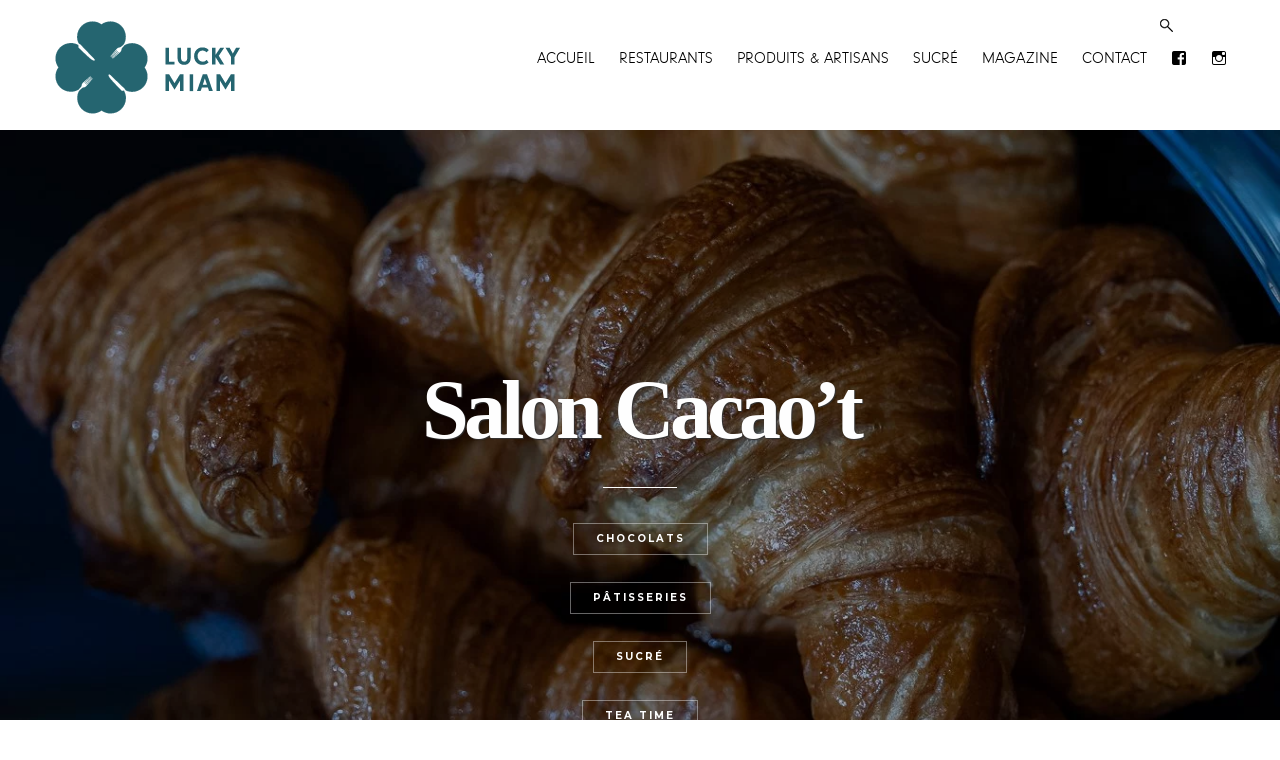

--- FILE ---
content_type: text/html; charset=UTF-8
request_url: https://www.luckymiam.com/salon-cacao-t-patisserie/
body_size: 20686
content:
<!DOCTYPE html>
<!--[if IE 7]>
<html class="ie ie7" lang="fr-FR">
<![endif]-->
<!--[if IE 8]>
<html class="ie ie8" lang="fr-FR">
<![endif]-->
<!--[if !(IE 7) | !(IE 8) ]><!-->
<html lang="fr-FR">
<!--<![endif]-->
<head><meta charset="UTF-8"><script>if(navigator.userAgent.match(/MSIE|Internet Explorer/i)||navigator.userAgent.match(/Trident\/7\..*?rv:11/i)){var href=document.location.href;if(!href.match(/[?&]nowprocket/)){if(href.indexOf("?")==-1){if(href.indexOf("#")==-1){document.location.href=href+"?nowprocket=1"}else{document.location.href=href.replace("#","?nowprocket=1#")}}else{if(href.indexOf("#")==-1){document.location.href=href+"&nowprocket=1"}else{document.location.href=href.replace("#","&nowprocket=1#")}}}}</script><script>(()=>{class RocketLazyLoadScripts{constructor(){this.v="1.2.6",this.triggerEvents=["keydown","mousedown","mousemove","touchmove","touchstart","touchend","wheel"],this.userEventHandler=this.t.bind(this),this.touchStartHandler=this.i.bind(this),this.touchMoveHandler=this.o.bind(this),this.touchEndHandler=this.h.bind(this),this.clickHandler=this.u.bind(this),this.interceptedClicks=[],this.interceptedClickListeners=[],this.l(this),window.addEventListener("pageshow",(t=>{this.persisted=t.persisted,this.everythingLoaded&&this.m()})),this.CSPIssue=sessionStorage.getItem("rocketCSPIssue"),document.addEventListener("securitypolicyviolation",(t=>{this.CSPIssue||"script-src-elem"!==t.violatedDirective||"data"!==t.blockedURI||(this.CSPIssue=!0,sessionStorage.setItem("rocketCSPIssue",!0))})),document.addEventListener("DOMContentLoaded",(()=>{this.k()})),this.delayedScripts={normal:[],async:[],defer:[]},this.trash=[],this.allJQueries=[]}p(t){document.hidden?t.t():(this.triggerEvents.forEach((e=>window.addEventListener(e,t.userEventHandler,{passive:!0}))),window.addEventListener("touchstart",t.touchStartHandler,{passive:!0}),window.addEventListener("mousedown",t.touchStartHandler),document.addEventListener("visibilitychange",t.userEventHandler))}_(){this.triggerEvents.forEach((t=>window.removeEventListener(t,this.userEventHandler,{passive:!0}))),document.removeEventListener("visibilitychange",this.userEventHandler)}i(t){"HTML"!==t.target.tagName&&(window.addEventListener("touchend",this.touchEndHandler),window.addEventListener("mouseup",this.touchEndHandler),window.addEventListener("touchmove",this.touchMoveHandler,{passive:!0}),window.addEventListener("mousemove",this.touchMoveHandler),t.target.addEventListener("click",this.clickHandler),this.L(t.target,!0),this.S(t.target,"onclick","rocket-onclick"),this.C())}o(t){window.removeEventListener("touchend",this.touchEndHandler),window.removeEventListener("mouseup",this.touchEndHandler),window.removeEventListener("touchmove",this.touchMoveHandler,{passive:!0}),window.removeEventListener("mousemove",this.touchMoveHandler),t.target.removeEventListener("click",this.clickHandler),this.L(t.target,!1),this.S(t.target,"rocket-onclick","onclick"),this.M()}h(){window.removeEventListener("touchend",this.touchEndHandler),window.removeEventListener("mouseup",this.touchEndHandler),window.removeEventListener("touchmove",this.touchMoveHandler,{passive:!0}),window.removeEventListener("mousemove",this.touchMoveHandler)}u(t){t.target.removeEventListener("click",this.clickHandler),this.L(t.target,!1),this.S(t.target,"rocket-onclick","onclick"),this.interceptedClicks.push(t),t.preventDefault(),t.stopPropagation(),t.stopImmediatePropagation(),this.M()}O(){window.removeEventListener("touchstart",this.touchStartHandler,{passive:!0}),window.removeEventListener("mousedown",this.touchStartHandler),this.interceptedClicks.forEach((t=>{t.target.dispatchEvent(new MouseEvent("click",{view:t.view,bubbles:!0,cancelable:!0}))}))}l(t){EventTarget.prototype.addEventListenerWPRocketBase=EventTarget.prototype.addEventListener,EventTarget.prototype.addEventListener=function(e,i,o){"click"!==e||t.windowLoaded||i===t.clickHandler||t.interceptedClickListeners.push({target:this,func:i,options:o}),(this||window).addEventListenerWPRocketBase(e,i,o)}}L(t,e){this.interceptedClickListeners.forEach((i=>{i.target===t&&(e?t.removeEventListener("click",i.func,i.options):t.addEventListener("click",i.func,i.options))})),t.parentNode!==document.documentElement&&this.L(t.parentNode,e)}D(){return new Promise((t=>{this.P?this.M=t:t()}))}C(){this.P=!0}M(){this.P=!1}S(t,e,i){t.hasAttribute&&t.hasAttribute(e)&&(event.target.setAttribute(i,event.target.getAttribute(e)),event.target.removeAttribute(e))}t(){this._(this),"loading"===document.readyState?document.addEventListener("DOMContentLoaded",this.R.bind(this)):this.R()}k(){let t=[];document.querySelectorAll("script[type=rocketlazyloadscript][data-rocket-src]").forEach((e=>{let i=e.getAttribute("data-rocket-src");if(i&&!i.startsWith("data:")){0===i.indexOf("//")&&(i=location.protocol+i);try{const o=new URL(i).origin;o!==location.origin&&t.push({src:o,crossOrigin:e.crossOrigin||"module"===e.getAttribute("data-rocket-type")})}catch(t){}}})),t=[...new Map(t.map((t=>[JSON.stringify(t),t]))).values()],this.T(t,"preconnect")}async R(){this.lastBreath=Date.now(),this.j(this),this.F(this),this.I(),this.W(),this.q(),await this.A(this.delayedScripts.normal),await this.A(this.delayedScripts.defer),await this.A(this.delayedScripts.async);try{await this.U(),await this.H(this),await this.J()}catch(t){console.error(t)}window.dispatchEvent(new Event("rocket-allScriptsLoaded")),this.everythingLoaded=!0,this.D().then((()=>{this.O()})),this.N()}W(){document.querySelectorAll("script[type=rocketlazyloadscript]").forEach((t=>{t.hasAttribute("data-rocket-src")?t.hasAttribute("async")&&!1!==t.async?this.delayedScripts.async.push(t):t.hasAttribute("defer")&&!1!==t.defer||"module"===t.getAttribute("data-rocket-type")?this.delayedScripts.defer.push(t):this.delayedScripts.normal.push(t):this.delayedScripts.normal.push(t)}))}async B(t){if(await this.G(),!0!==t.noModule||!("noModule"in HTMLScriptElement.prototype))return new Promise((e=>{let i;function o(){(i||t).setAttribute("data-rocket-status","executed"),e()}try{if(navigator.userAgent.indexOf("Firefox/")>0||""===navigator.vendor||this.CSPIssue)i=document.createElement("script"),[...t.attributes].forEach((t=>{let e=t.nodeName;"type"!==e&&("data-rocket-type"===e&&(e="type"),"data-rocket-src"===e&&(e="src"),i.setAttribute(e,t.nodeValue))})),t.text&&(i.text=t.text),i.hasAttribute("src")?(i.addEventListener("load",o),i.addEventListener("error",(function(){i.setAttribute("data-rocket-status","failed-network"),e()})),setTimeout((()=>{i.isConnected||e()}),1)):(i.text=t.text,o()),t.parentNode.replaceChild(i,t);else{const i=t.getAttribute("data-rocket-type"),s=t.getAttribute("data-rocket-src");i?(t.type=i,t.removeAttribute("data-rocket-type")):t.removeAttribute("type"),t.addEventListener("load",o),t.addEventListener("error",(i=>{this.CSPIssue&&i.target.src.startsWith("data:")?(console.log("WPRocket: data-uri blocked by CSP -> fallback"),t.removeAttribute("src"),this.B(t).then(e)):(t.setAttribute("data-rocket-status","failed-network"),e())})),s?(t.removeAttribute("data-rocket-src"),t.src=s):t.src="data:text/javascript;base64,"+window.btoa(unescape(encodeURIComponent(t.text)))}}catch(i){t.setAttribute("data-rocket-status","failed-transform"),e()}}));t.setAttribute("data-rocket-status","skipped")}async A(t){const e=t.shift();return e&&e.isConnected?(await this.B(e),this.A(t)):Promise.resolve()}q(){this.T([...this.delayedScripts.normal,...this.delayedScripts.defer,...this.delayedScripts.async],"preload")}T(t,e){var i=document.createDocumentFragment();t.forEach((t=>{const o=t.getAttribute&&t.getAttribute("data-rocket-src")||t.src;if(o&&!o.startsWith("data:")){const s=document.createElement("link");s.href=o,s.rel=e,"preconnect"!==e&&(s.as="script"),t.getAttribute&&"module"===t.getAttribute("data-rocket-type")&&(s.crossOrigin=!0),t.crossOrigin&&(s.crossOrigin=t.crossOrigin),t.integrity&&(s.integrity=t.integrity),i.appendChild(s),this.trash.push(s)}})),document.head.appendChild(i)}j(t){let e={};function i(i,o){return e[o].eventsToRewrite.indexOf(i)>=0&&!t.everythingLoaded?"rocket-"+i:i}function o(t,o){!function(t){e[t]||(e[t]={originalFunctions:{add:t.addEventListener,remove:t.removeEventListener},eventsToRewrite:[]},t.addEventListener=function(){arguments[0]=i(arguments[0],t),e[t].originalFunctions.add.apply(t,arguments)},t.removeEventListener=function(){arguments[0]=i(arguments[0],t),e[t].originalFunctions.remove.apply(t,arguments)})}(t),e[t].eventsToRewrite.push(o)}function s(e,i){let o=e[i];e[i]=null,Object.defineProperty(e,i,{get:()=>o||function(){},set(s){t.everythingLoaded?o=s:e["rocket"+i]=o=s}})}o(document,"DOMContentLoaded"),o(window,"DOMContentLoaded"),o(window,"load"),o(window,"pageshow"),o(document,"readystatechange"),s(document,"onreadystatechange"),s(window,"onload"),s(window,"onpageshow");try{Object.defineProperty(document,"readyState",{get:()=>t.rocketReadyState,set(e){t.rocketReadyState=e},configurable:!0}),document.readyState="loading"}catch(t){console.log("WPRocket DJE readyState conflict, bypassing")}}F(t){let e;function i(e){return t.everythingLoaded?e:e.split(" ").map((t=>"load"===t||0===t.indexOf("load.")?"rocket-jquery-load":t)).join(" ")}function o(o){function s(t){const e=o.fn[t];o.fn[t]=o.fn.init.prototype[t]=function(){return this[0]===window&&("string"==typeof arguments[0]||arguments[0]instanceof String?arguments[0]=i(arguments[0]):"object"==typeof arguments[0]&&Object.keys(arguments[0]).forEach((t=>{const e=arguments[0][t];delete arguments[0][t],arguments[0][i(t)]=e}))),e.apply(this,arguments),this}}o&&o.fn&&!t.allJQueries.includes(o)&&(o.fn.ready=o.fn.init.prototype.ready=function(e){return t.domReadyFired?e.bind(document)(o):document.addEventListener("rocket-DOMContentLoaded",(()=>e.bind(document)(o))),o([])},s("on"),s("one"),t.allJQueries.push(o)),e=o}o(window.jQuery),Object.defineProperty(window,"jQuery",{get:()=>e,set(t){o(t)}})}async H(t){const e=document.querySelector("script[data-webpack]");e&&(await async function(){return new Promise((t=>{e.addEventListener("load",t),e.addEventListener("error",t)}))}(),await t.K(),await t.H(t))}async U(){this.domReadyFired=!0;try{document.readyState="interactive"}catch(t){}await this.G(),document.dispatchEvent(new Event("rocket-readystatechange")),await this.G(),document.rocketonreadystatechange&&document.rocketonreadystatechange(),await this.G(),document.dispatchEvent(new Event("rocket-DOMContentLoaded")),await this.G(),window.dispatchEvent(new Event("rocket-DOMContentLoaded"))}async J(){try{document.readyState="complete"}catch(t){}await this.G(),document.dispatchEvent(new Event("rocket-readystatechange")),await this.G(),document.rocketonreadystatechange&&document.rocketonreadystatechange(),await this.G(),window.dispatchEvent(new Event("rocket-load")),await this.G(),window.rocketonload&&window.rocketonload(),await this.G(),this.allJQueries.forEach((t=>t(window).trigger("rocket-jquery-load"))),await this.G();const t=new Event("rocket-pageshow");t.persisted=this.persisted,window.dispatchEvent(t),await this.G(),window.rocketonpageshow&&window.rocketonpageshow({persisted:this.persisted}),this.windowLoaded=!0}m(){document.onreadystatechange&&document.onreadystatechange(),window.onload&&window.onload(),window.onpageshow&&window.onpageshow({persisted:this.persisted})}I(){const t=new Map;document.write=document.writeln=function(e){const i=document.currentScript;i||console.error("WPRocket unable to document.write this: "+e);const o=document.createRange(),s=i.parentElement;let n=t.get(i);void 0===n&&(n=i.nextSibling,t.set(i,n));const c=document.createDocumentFragment();o.setStart(c,0),c.appendChild(o.createContextualFragment(e)),s.insertBefore(c,n)}}async G(){Date.now()-this.lastBreath>45&&(await this.K(),this.lastBreath=Date.now())}async K(){return document.hidden?new Promise((t=>setTimeout(t))):new Promise((t=>requestAnimationFrame(t)))}N(){this.trash.forEach((t=>t.remove()))}static run(){const t=new RocketLazyLoadScripts;t.p(t)}}RocketLazyLoadScripts.run()})();</script>
	
	<meta name="viewport" content="width=device-width">
	<title>Salon Cacao&#039;t - Une belle adresse sucrée à Toulouse - Lucky Miam</title><link rel="preload" data-rocket-preload as="style" href="https://fonts.googleapis.com/css?family=Lato%3A300%2C400%2C700%2C900%2C300italic%2C400italic%2C700italic%7CMontserrat%3A100%2C100italic%2C200%2C200italic%2C300%2C300italic%2C400%2C400italic%2C500%2C500italic%2C600%2C600italic%2C700%2C700italic%2C800%2C800italic%2C900%2C900italic%7COpen%20Sans&#038;display=swap" /><link rel="stylesheet" href="https://fonts.googleapis.com/css?family=Lato%3A300%2C400%2C700%2C900%2C300italic%2C400italic%2C700italic%7CMontserrat%3A100%2C100italic%2C200%2C200italic%2C300%2C300italic%2C400%2C400italic%2C500%2C500italic%2C600%2C600italic%2C700%2C700italic%2C800%2C800italic%2C900%2C900italic%7COpen%20Sans&#038;display=swap" media="print" onload="this.media='all'" /><noscript><link rel="stylesheet" href="https://fonts.googleapis.com/css?family=Lato%3A300%2C400%2C700%2C900%2C300italic%2C400italic%2C700italic%7CMontserrat%3A100%2C100italic%2C200%2C200italic%2C300%2C300italic%2C400%2C400italic%2C500%2C500italic%2C600%2C600italic%2C700%2C700italic%2C800%2C800italic%2C900%2C900italic%7COpen%20Sans&#038;display=swap" /></noscript>
<link rel="preload" as="font" href="https://www.luckymiam.com/wp-content/themes/luckymiam/fonts/2AE6F0_0_0.woff" crossorigin><link rel="preload" data-rocket-preload as="image" href="https://www.luckymiam.com/wp-content/uploads/salon-cacao-t-lucky-miam-16.jpg.webp" imagesrcset="https://www.luckymiam.com/wp-content/uploads/salon-cacao-t-lucky-miam-16.jpg.webp 1350w,https://www.luckymiam.com/wp-content/uploads/salon-cacao-t-lucky-miam-16-300x152.jpg.webp 300w,https://www.luckymiam.com/wp-content/uploads/salon-cacao-t-lucky-miam-16-960x488.jpg.webp 960w,https://www.luckymiam.com/wp-content/uploads/salon-cacao-t-lucky-miam-16-768x390.jpg.webp 768w,https://www.luckymiam.com/wp-content/uploads/salon-cacao-t-lucky-miam-16-200x102.jpg.webp 200w" imagesizes="(max-width: 1350px) 100vw, 1350px" fetchpriority="high">
	<meta name="p:domain_verify" content="bb9ee7cae84641919a107e755f45dafa"/>
	<link rel="profile" href="https://gmpg.org/xfn/11">
	<link rel="pingback" href="https://www.luckymiam.com/xmlrpc.php">
	<meta name="google-site-verification" content="hxbW_MBO29xWGERlsgKaiRwIj7lPIqYDi4Xg1pq5TVI" />
	
	<!--[if lt IE 9]>
	<script src="https://www.luckymiam.com/wp-content/themes/luckymiam/js/html5.js"></script>
	<script src="https://www.luckymiam.com/wp-content/themes/luckymiam/js/jquery.lf-script.js"></script>
	<![endif]-->
	<meta name='robots' content='index, follow, max-image-preview:large, max-snippet:-1, max-video-preview:-1' />
<link rel="alternate" hreflang="fr-fr" href="https://www.luckymiam.com/salon-cacao-t-patisserie/" />
<link rel="alternate" hreflang="x-default" href="https://www.luckymiam.com/salon-cacao-t-patisserie/" />

	<!-- This site is optimized with the Yoast SEO plugin v23.4 - https://yoast.com/wordpress/plugins/seo/ -->
	<meta name="description" content="Le Salon Cacao&#039;t est ouvert dès 8h pour succomber aux viennoiseries et Kouign Amann du Chef Pâtissier Gwenn Lanoë. Les tablettes de chocolat ..." />
	<link rel="canonical" href="https://www.luckymiam.com/salon-cacao-t-patisserie/" />
	<meta property="og:locale" content="fr_FR" />
	<meta property="og:type" content="article" />
	<meta property="og:title" content="Salon Cacao&#039;t - Une belle adresse sucrée à Toulouse - Lucky Miam" />
	<meta property="og:description" content="Le Salon Cacao&#039;t est ouvert dès 8h pour succomber aux viennoiseries et Kouign Amann du Chef Pâtissier Gwenn Lanoë. Les tablettes de chocolat ..." />
	<meta property="og:url" content="https://www.luckymiam.com/salon-cacao-t-patisserie/" />
	<meta property="og:site_name" content="Lucky Miam" />
	<meta property="article:publisher" content="https://www.facebook.com/luckymiam?fref=ts" />
	<meta property="article:published_time" content="2021-02-24T10:17:25+00:00" />
	<meta property="article:modified_time" content="2021-03-24T07:27:01+00:00" />
	<meta property="og:image" content="https://www.luckymiam.com/wp-content/uploads/salon-cacao-t-lucky-miam-16.jpg" />
	<meta property="og:image:width" content="1350" />
	<meta property="og:image:height" content="686" />
	<meta property="og:image:type" content="image/jpeg" />
	<meta name="author" content="Lisa Klein Michel" />
	<meta name="twitter:card" content="summary_large_image" />
	<meta name="twitter:label1" content="Écrit par" />
	<meta name="twitter:data1" content="" />
	<meta name="twitter:label2" content="Durée de lecture estimée" />
	<meta name="twitter:data2" content="4 minutes" />
	<!-- / Yoast SEO plugin. -->


<link rel='dns-prefetch' href='//ajax.googleapis.com' />
<link rel='dns-prefetch' href='//fonts.googleapis.com' />
<link href='https://fonts.gstatic.com' crossorigin rel='preconnect' />
<link rel="alternate" type="application/rss+xml" title="Lucky Miam &raquo; Flux" href="https://www.luckymiam.com/feed/" />
<link rel="alternate" type="application/rss+xml" title="Lucky Miam &raquo; Flux des commentaires" href="https://www.luckymiam.com/comments/feed/" />
<link rel="alternate" type="application/rss+xml" title="Lucky Miam &raquo; Salon Cacao&#8217;t Flux des commentaires" href="https://www.luckymiam.com/salon-cacao-t-patisserie/feed/" />
<style id='wp-emoji-styles-inline-css' type='text/css'>

	img.wp-smiley, img.emoji {
		display: inline !important;
		border: none !important;
		box-shadow: none !important;
		height: 1em !important;
		width: 1em !important;
		margin: 0 0.07em !important;
		vertical-align: -0.1em !important;
		background: none !important;
		padding: 0 !important;
	}
</style>
<link rel='stylesheet' id='wp-block-library-css' href='https://www.luckymiam.com/wp-includes/css/dist/block-library/style.min.css?ver=6.6.4' type='text/css' media='all' />
<style id='classic-theme-styles-inline-css' type='text/css'>
/*! This file is auto-generated */
.wp-block-button__link{color:#fff;background-color:#32373c;border-radius:9999px;box-shadow:none;text-decoration:none;padding:calc(.667em + 2px) calc(1.333em + 2px);font-size:1.125em}.wp-block-file__button{background:#32373c;color:#fff;text-decoration:none}
</style>
<style id='global-styles-inline-css' type='text/css'>
:root{--wp--preset--aspect-ratio--square: 1;--wp--preset--aspect-ratio--4-3: 4/3;--wp--preset--aspect-ratio--3-4: 3/4;--wp--preset--aspect-ratio--3-2: 3/2;--wp--preset--aspect-ratio--2-3: 2/3;--wp--preset--aspect-ratio--16-9: 16/9;--wp--preset--aspect-ratio--9-16: 9/16;--wp--preset--color--black: #000000;--wp--preset--color--cyan-bluish-gray: #abb8c3;--wp--preset--color--white: #ffffff;--wp--preset--color--pale-pink: #f78da7;--wp--preset--color--vivid-red: #cf2e2e;--wp--preset--color--luminous-vivid-orange: #ff6900;--wp--preset--color--luminous-vivid-amber: #fcb900;--wp--preset--color--light-green-cyan: #7bdcb5;--wp--preset--color--vivid-green-cyan: #00d084;--wp--preset--color--pale-cyan-blue: #8ed1fc;--wp--preset--color--vivid-cyan-blue: #0693e3;--wp--preset--color--vivid-purple: #9b51e0;--wp--preset--gradient--vivid-cyan-blue-to-vivid-purple: linear-gradient(135deg,rgba(6,147,227,1) 0%,rgb(155,81,224) 100%);--wp--preset--gradient--light-green-cyan-to-vivid-green-cyan: linear-gradient(135deg,rgb(122,220,180) 0%,rgb(0,208,130) 100%);--wp--preset--gradient--luminous-vivid-amber-to-luminous-vivid-orange: linear-gradient(135deg,rgba(252,185,0,1) 0%,rgba(255,105,0,1) 100%);--wp--preset--gradient--luminous-vivid-orange-to-vivid-red: linear-gradient(135deg,rgba(255,105,0,1) 0%,rgb(207,46,46) 100%);--wp--preset--gradient--very-light-gray-to-cyan-bluish-gray: linear-gradient(135deg,rgb(238,238,238) 0%,rgb(169,184,195) 100%);--wp--preset--gradient--cool-to-warm-spectrum: linear-gradient(135deg,rgb(74,234,220) 0%,rgb(151,120,209) 20%,rgb(207,42,186) 40%,rgb(238,44,130) 60%,rgb(251,105,98) 80%,rgb(254,248,76) 100%);--wp--preset--gradient--blush-light-purple: linear-gradient(135deg,rgb(255,206,236) 0%,rgb(152,150,240) 100%);--wp--preset--gradient--blush-bordeaux: linear-gradient(135deg,rgb(254,205,165) 0%,rgb(254,45,45) 50%,rgb(107,0,62) 100%);--wp--preset--gradient--luminous-dusk: linear-gradient(135deg,rgb(255,203,112) 0%,rgb(199,81,192) 50%,rgb(65,88,208) 100%);--wp--preset--gradient--pale-ocean: linear-gradient(135deg,rgb(255,245,203) 0%,rgb(182,227,212) 50%,rgb(51,167,181) 100%);--wp--preset--gradient--electric-grass: linear-gradient(135deg,rgb(202,248,128) 0%,rgb(113,206,126) 100%);--wp--preset--gradient--midnight: linear-gradient(135deg,rgb(2,3,129) 0%,rgb(40,116,252) 100%);--wp--preset--font-size--small: 13px;--wp--preset--font-size--medium: 20px;--wp--preset--font-size--large: 36px;--wp--preset--font-size--x-large: 42px;--wp--preset--spacing--20: 0.44rem;--wp--preset--spacing--30: 0.67rem;--wp--preset--spacing--40: 1rem;--wp--preset--spacing--50: 1.5rem;--wp--preset--spacing--60: 2.25rem;--wp--preset--spacing--70: 3.38rem;--wp--preset--spacing--80: 5.06rem;--wp--preset--shadow--natural: 6px 6px 9px rgba(0, 0, 0, 0.2);--wp--preset--shadow--deep: 12px 12px 50px rgba(0, 0, 0, 0.4);--wp--preset--shadow--sharp: 6px 6px 0px rgba(0, 0, 0, 0.2);--wp--preset--shadow--outlined: 6px 6px 0px -3px rgba(255, 255, 255, 1), 6px 6px rgba(0, 0, 0, 1);--wp--preset--shadow--crisp: 6px 6px 0px rgba(0, 0, 0, 1);}:where(.is-layout-flex){gap: 0.5em;}:where(.is-layout-grid){gap: 0.5em;}body .is-layout-flex{display: flex;}.is-layout-flex{flex-wrap: wrap;align-items: center;}.is-layout-flex > :is(*, div){margin: 0;}body .is-layout-grid{display: grid;}.is-layout-grid > :is(*, div){margin: 0;}:where(.wp-block-columns.is-layout-flex){gap: 2em;}:where(.wp-block-columns.is-layout-grid){gap: 2em;}:where(.wp-block-post-template.is-layout-flex){gap: 1.25em;}:where(.wp-block-post-template.is-layout-grid){gap: 1.25em;}.has-black-color{color: var(--wp--preset--color--black) !important;}.has-cyan-bluish-gray-color{color: var(--wp--preset--color--cyan-bluish-gray) !important;}.has-white-color{color: var(--wp--preset--color--white) !important;}.has-pale-pink-color{color: var(--wp--preset--color--pale-pink) !important;}.has-vivid-red-color{color: var(--wp--preset--color--vivid-red) !important;}.has-luminous-vivid-orange-color{color: var(--wp--preset--color--luminous-vivid-orange) !important;}.has-luminous-vivid-amber-color{color: var(--wp--preset--color--luminous-vivid-amber) !important;}.has-light-green-cyan-color{color: var(--wp--preset--color--light-green-cyan) !important;}.has-vivid-green-cyan-color{color: var(--wp--preset--color--vivid-green-cyan) !important;}.has-pale-cyan-blue-color{color: var(--wp--preset--color--pale-cyan-blue) !important;}.has-vivid-cyan-blue-color{color: var(--wp--preset--color--vivid-cyan-blue) !important;}.has-vivid-purple-color{color: var(--wp--preset--color--vivid-purple) !important;}.has-black-background-color{background-color: var(--wp--preset--color--black) !important;}.has-cyan-bluish-gray-background-color{background-color: var(--wp--preset--color--cyan-bluish-gray) !important;}.has-white-background-color{background-color: var(--wp--preset--color--white) !important;}.has-pale-pink-background-color{background-color: var(--wp--preset--color--pale-pink) !important;}.has-vivid-red-background-color{background-color: var(--wp--preset--color--vivid-red) !important;}.has-luminous-vivid-orange-background-color{background-color: var(--wp--preset--color--luminous-vivid-orange) !important;}.has-luminous-vivid-amber-background-color{background-color: var(--wp--preset--color--luminous-vivid-amber) !important;}.has-light-green-cyan-background-color{background-color: var(--wp--preset--color--light-green-cyan) !important;}.has-vivid-green-cyan-background-color{background-color: var(--wp--preset--color--vivid-green-cyan) !important;}.has-pale-cyan-blue-background-color{background-color: var(--wp--preset--color--pale-cyan-blue) !important;}.has-vivid-cyan-blue-background-color{background-color: var(--wp--preset--color--vivid-cyan-blue) !important;}.has-vivid-purple-background-color{background-color: var(--wp--preset--color--vivid-purple) !important;}.has-black-border-color{border-color: var(--wp--preset--color--black) !important;}.has-cyan-bluish-gray-border-color{border-color: var(--wp--preset--color--cyan-bluish-gray) !important;}.has-white-border-color{border-color: var(--wp--preset--color--white) !important;}.has-pale-pink-border-color{border-color: var(--wp--preset--color--pale-pink) !important;}.has-vivid-red-border-color{border-color: var(--wp--preset--color--vivid-red) !important;}.has-luminous-vivid-orange-border-color{border-color: var(--wp--preset--color--luminous-vivid-orange) !important;}.has-luminous-vivid-amber-border-color{border-color: var(--wp--preset--color--luminous-vivid-amber) !important;}.has-light-green-cyan-border-color{border-color: var(--wp--preset--color--light-green-cyan) !important;}.has-vivid-green-cyan-border-color{border-color: var(--wp--preset--color--vivid-green-cyan) !important;}.has-pale-cyan-blue-border-color{border-color: var(--wp--preset--color--pale-cyan-blue) !important;}.has-vivid-cyan-blue-border-color{border-color: var(--wp--preset--color--vivid-cyan-blue) !important;}.has-vivid-purple-border-color{border-color: var(--wp--preset--color--vivid-purple) !important;}.has-vivid-cyan-blue-to-vivid-purple-gradient-background{background: var(--wp--preset--gradient--vivid-cyan-blue-to-vivid-purple) !important;}.has-light-green-cyan-to-vivid-green-cyan-gradient-background{background: var(--wp--preset--gradient--light-green-cyan-to-vivid-green-cyan) !important;}.has-luminous-vivid-amber-to-luminous-vivid-orange-gradient-background{background: var(--wp--preset--gradient--luminous-vivid-amber-to-luminous-vivid-orange) !important;}.has-luminous-vivid-orange-to-vivid-red-gradient-background{background: var(--wp--preset--gradient--luminous-vivid-orange-to-vivid-red) !important;}.has-very-light-gray-to-cyan-bluish-gray-gradient-background{background: var(--wp--preset--gradient--very-light-gray-to-cyan-bluish-gray) !important;}.has-cool-to-warm-spectrum-gradient-background{background: var(--wp--preset--gradient--cool-to-warm-spectrum) !important;}.has-blush-light-purple-gradient-background{background: var(--wp--preset--gradient--blush-light-purple) !important;}.has-blush-bordeaux-gradient-background{background: var(--wp--preset--gradient--blush-bordeaux) !important;}.has-luminous-dusk-gradient-background{background: var(--wp--preset--gradient--luminous-dusk) !important;}.has-pale-ocean-gradient-background{background: var(--wp--preset--gradient--pale-ocean) !important;}.has-electric-grass-gradient-background{background: var(--wp--preset--gradient--electric-grass) !important;}.has-midnight-gradient-background{background: var(--wp--preset--gradient--midnight) !important;}.has-small-font-size{font-size: var(--wp--preset--font-size--small) !important;}.has-medium-font-size{font-size: var(--wp--preset--font-size--medium) !important;}.has-large-font-size{font-size: var(--wp--preset--font-size--large) !important;}.has-x-large-font-size{font-size: var(--wp--preset--font-size--x-large) !important;}
:where(.wp-block-post-template.is-layout-flex){gap: 1.25em;}:where(.wp-block-post-template.is-layout-grid){gap: 1.25em;}
:where(.wp-block-columns.is-layout-flex){gap: 2em;}:where(.wp-block-columns.is-layout-grid){gap: 2em;}
:root :where(.wp-block-pullquote){font-size: 1.5em;line-height: 1.6;}
</style>
<link rel='stylesheet' id='wpml-legacy-horizontal-list-0-css' href='https://www.luckymiam.com/wp-content/plugins/sitepress-multilingual-cms/templates/language-switchers/legacy-list-horizontal/style.min.css?ver=1' type='text/css' media='all' />
<style id='wpml-legacy-horizontal-list-0-inline-css' type='text/css'>
.wpml-ls-statics-shortcode_actions, .wpml-ls-statics-shortcode_actions .wpml-ls-sub-menu, .wpml-ls-statics-shortcode_actions a {border-color:#cdcdcd;}.wpml-ls-statics-shortcode_actions a, .wpml-ls-statics-shortcode_actions .wpml-ls-sub-menu a, .wpml-ls-statics-shortcode_actions .wpml-ls-sub-menu a:link, .wpml-ls-statics-shortcode_actions li:not(.wpml-ls-current-language) .wpml-ls-link, .wpml-ls-statics-shortcode_actions li:not(.wpml-ls-current-language) .wpml-ls-link:link {color:#444444;background-color:#ffffff;}.wpml-ls-statics-shortcode_actions a, .wpml-ls-statics-shortcode_actions .wpml-ls-sub-menu a:hover,.wpml-ls-statics-shortcode_actions .wpml-ls-sub-menu a:focus, .wpml-ls-statics-shortcode_actions .wpml-ls-sub-menu a:link:hover, .wpml-ls-statics-shortcode_actions .wpml-ls-sub-menu a:link:focus {color:#000000;background-color:#eeeeee;}.wpml-ls-statics-shortcode_actions .wpml-ls-current-language > a {color:#444444;background-color:#ffffff;}.wpml-ls-statics-shortcode_actions .wpml-ls-current-language:hover>a, .wpml-ls-statics-shortcode_actions .wpml-ls-current-language>a:focus {color:#000000;background-color:#eeeeee;}
</style>
<link rel='stylesheet' id='mc4wp-form-basic-css' href='https://www.luckymiam.com/wp-content/plugins/mailchimp-for-wp/assets/css/form-basic.css?ver=4.9.17' type='text/css' media='all' />

<link rel='stylesheet' id='genericons-css' href='https://www.luckymiam.com/wp-content/themes/luckymiam/genericons/genericons.css?ver=3.0.2' type='text/css' media='all' />
<link rel='stylesheet' id='lucky-miam-css' href='https://www.luckymiam.com/wp-content/themes/luckymiam/style.css?ver=6.6.4' type='text/css' media='all' />
<link rel='stylesheet' id='base-css' href='https://www.luckymiam.com/wp-content/themes/luckymiam/css/base.css?ver=1.0' type='text/css' media='all' />
<link rel='stylesheet' id='screen-css' href='https://www.luckymiam.com/wp-content/themes/luckymiam/css/screen.css?ver=1.1' type='text/css' media='all' />
<link rel='stylesheet' id='flexslider-css' href='https://www.luckymiam.com/wp-content/themes/luckymiam/css/flexslider.css?ver=1.0' type='text/css' media='all' />
<link rel='stylesheet' id='wpdreams-asl-basic-css' href='https://www.luckymiam.com/wp-content/plugins/ajax-search-lite/css/style.basic.css?ver=4.12.3' type='text/css' media='all' />
<link rel='stylesheet' id='wpdreams-asl-instance-css' href='https://www.luckymiam.com/wp-content/plugins/ajax-search-lite/css/style-underline.css?ver=4.12.3' type='text/css' media='all' />
<link rel='stylesheet' id='elementor-frontend-css' href='https://www.luckymiam.com/wp-content/plugins/elementor/assets/css/frontend.min.css?ver=3.24.6' type='text/css' media='all' />
<link rel='stylesheet' id='widget-heading-css' href='https://www.luckymiam.com/wp-content/plugins/elementor/assets/css/widget-heading.min.css?ver=3.24.6' type='text/css' media='all' />
<link rel='stylesheet' id='widget-text-editor-css' href='https://www.luckymiam.com/wp-content/plugins/elementor/assets/css/widget-text-editor.min.css?ver=3.24.6' type='text/css' media='all' />
<link rel='stylesheet' id='widget-forms-css' href='https://www.luckymiam.com/wp-content/plugins/elementor-pro/assets/css/widget-forms.min.css?ver=3.24.3' type='text/css' media='all' />
<link rel='stylesheet' id='elementor-icons-css' href='https://www.luckymiam.com/wp-content/plugins/elementor/assets/lib/eicons/css/elementor-icons.min.css?ver=5.31.0' type='text/css' media='all' />
<link rel='stylesheet' id='swiper-css' href='https://www.luckymiam.com/wp-content/plugins/elementor/assets/lib/swiper/v8/css/swiper.min.css?ver=8.4.5' type='text/css' media='all' />
<link rel='stylesheet' id='e-swiper-css' href='https://www.luckymiam.com/wp-content/plugins/elementor/assets/css/conditionals/e-swiper.min.css?ver=3.24.6' type='text/css' media='all' />
<link rel='stylesheet' id='elementor-post-34413-css' href='https://www.luckymiam.com/wp-content/uploads/elementor/css/post-34413.css?ver=1728465659' type='text/css' media='all' />
<link rel='stylesheet' id='elementor-pro-css' href='https://www.luckymiam.com/wp-content/plugins/elementor-pro/assets/css/frontend.min.css?ver=3.24.3' type='text/css' media='all' />
<link rel='stylesheet' id='font-awesome-5-all-css' href='https://www.luckymiam.com/wp-content/plugins/elementor/assets/lib/font-awesome/css/all.min.css?ver=3.24.6' type='text/css' media='all' />
<link rel='stylesheet' id='font-awesome-4-shim-css' href='https://www.luckymiam.com/wp-content/plugins/elementor/assets/lib/font-awesome/css/v4-shims.min.css?ver=3.24.6' type='text/css' media='all' />
<link rel='stylesheet' id='elementor-global-css' href='https://www.luckymiam.com/wp-content/uploads/elementor/css/global.css?ver=1728465660' type='text/css' media='all' />
<link rel='stylesheet' id='elementor-post-38883-css' href='https://www.luckymiam.com/wp-content/uploads/elementor/css/post-38883.css?ver=1728465660' type='text/css' media='all' />

<link rel="preconnect" href="https://fonts.gstatic.com/" crossorigin><script type="rocketlazyloadscript" data-minify="1" data-rocket-type="text/javascript" data-rocket-src="https://www.luckymiam.com/wp-content/cache/min/1/ajax/libs/jquery/1.11.3/jquery.min.js?ver=1637056834" id="jquery-js"></script>
<script type="rocketlazyloadscript" data-rocket-type="text/javascript" data-rocket-src="https://www.luckymiam.com/wp-content/themes/luckymiam/js/jquery.flexslider-min.js?ver=15052014" id="flexslider-js" data-rocket-defer defer></script>
<script type="rocketlazyloadscript" data-minify="1" data-rocket-type="text/javascript" data-rocket-src="https://www.luckymiam.com/wp-content/cache/min/1/wp-content/themes/luckymiam/js/main.js?ver=1637056834" id="main-js" data-rocket-defer defer></script>
<script type="rocketlazyloadscript" data-minify="1" data-rocket-type="text/javascript" data-rocket-src="https://www.luckymiam.com/wp-content/cache/min/1/wp-content/themes/luckymiam/js/jquery.imagefit.js?ver=1637056834" id="imagefit-js" data-rocket-defer defer></script>
<script type="rocketlazyloadscript" data-rocket-type="text/javascript" data-rocket-src="https://www.luckymiam.com/wp-content/plugins/elementor/assets/lib/font-awesome/js/v4-shims.min.js?ver=3.24.6" id="font-awesome-4-shim-js" data-rocket-defer defer></script>
<link rel="https://api.w.org/" href="https://www.luckymiam.com/wp-json/" /><link rel="alternate" title="JSON" type="application/json" href="https://www.luckymiam.com/wp-json/wp/v2/posts/37819" /><link rel="EditURI" type="application/rsd+xml" title="RSD" href="https://www.luckymiam.com/xmlrpc.php?rsd" />
<meta name="generator" content="WordPress 6.6.4" />
<link rel='shortlink' href='https://www.luckymiam.com/?p=37819' />
<link rel="alternate" title="oEmbed (JSON)" type="application/json+oembed" href="https://www.luckymiam.com/wp-json/oembed/1.0/embed?url=https%3A%2F%2Fwww.luckymiam.com%2Fsalon-cacao-t-patisserie%2F" />
<link rel="alternate" title="oEmbed (XML)" type="text/xml+oembed" href="https://www.luckymiam.com/wp-json/oembed/1.0/embed?url=https%3A%2F%2Fwww.luckymiam.com%2Fsalon-cacao-t-patisserie%2F&#038;format=xml" />
<style>/* CSS added by WP Meta and Date Remover*/.entry-meta {display:none !important;}
	.home .entry-meta { display: none; }
	.entry-footer {display:none !important;}
	.home .entry-footer { display: none; }</style><meta name="generator" content="WPML ver:4.6.9 stt:4;" />
 <!-- Global site tag (gtag.js) - Google Analytics -->
<script type="rocketlazyloadscript" async data-rocket-src="https://www.googletagmanager.com/gtag/js?id=G-NNKL2XBS0E"></script>
<script type="rocketlazyloadscript">
  window.dataLayer = window.dataLayer || [];
  function gtag(){dataLayer.push(arguments);}
  gtag('js', new Date());
  gtag('config', 'G-NNKL2XBS0E');
</script> 				<link rel="preconnect" href="https://fonts.gstatic.com" crossorigin />
				
				
				<meta name="generator" content="Elementor 3.24.6; features: additional_custom_breakpoints; settings: css_print_method-external, google_font-enabled, font_display-auto">
<style type="text/css">.recentcomments a{display:inline !important;padding:0 !important;margin:0 !important;}</style>			<style>
				.e-con.e-parent:nth-of-type(n+4):not(.e-lazyloaded):not(.e-no-lazyload),
				.e-con.e-parent:nth-of-type(n+4):not(.e-lazyloaded):not(.e-no-lazyload) * {
					background-image: none !important;
				}
				@media screen and (max-height: 1024px) {
					.e-con.e-parent:nth-of-type(n+3):not(.e-lazyloaded):not(.e-no-lazyload),
					.e-con.e-parent:nth-of-type(n+3):not(.e-lazyloaded):not(.e-no-lazyload) * {
						background-image: none !important;
					}
				}
				@media screen and (max-height: 640px) {
					.e-con.e-parent:nth-of-type(n+2):not(.e-lazyloaded):not(.e-no-lazyload),
					.e-con.e-parent:nth-of-type(n+2):not(.e-lazyloaded):not(.e-no-lazyload) * {
						background-image: none !important;
					}
				}
			</style>
						            <style>
				            
					div[id*='ajaxsearchlitesettings'].searchsettings .asl_option_inner label {
						font-size: 0px !important;
						color: rgba(0, 0, 0, 0);
					}
					div[id*='ajaxsearchlitesettings'].searchsettings .asl_option_inner label:after {
						font-size: 11px !important;
						position: absolute;
						top: 0;
						left: 0;
						z-index: 1;
					}
					.asl_w_container {
						width: 100%;
						margin: 0px 0px 0px 0px;
						min-width: 200px;
					}
					div[id*='ajaxsearchlite'].asl_m {
						width: 100%;
					}
					div[id*='ajaxsearchliteres'].wpdreams_asl_results div.resdrg span.highlighted {
						font-weight: bold;
						color: rgb(255, 255, 255);
						background-color: rgba(238, 238, 238, 1);
					}
					div[id*='ajaxsearchliteres'].wpdreams_asl_results .results img.asl_image {
						width: 70px;
						height: 70px;
						object-fit: cover;
					}
					div.asl_r .results {
						max-height: none;
					}
				
						div.asl_r.asl_w.vertical .results .item::after {
							display: block;
							position: absolute;
							bottom: 0;
							content: '';
							height: 1px;
							width: 100%;
							background: #D8D8D8;
						}
						div.asl_r.asl_w.vertical .results .item.asl_last_item::after {
							display: none;
						}
								            </style>
			            <link rel="icon" href="https://www.luckymiam.com/wp-content/uploads/logo-lucky-miam-150x150.png.webp" sizes="32x32" />
<link rel="icon" href="https://www.luckymiam.com/wp-content/uploads/logo-lucky-miam.png.webp" sizes="192x192" />
<link rel="apple-touch-icon" href="https://www.luckymiam.com/wp-content/uploads/logo-lucky-miam.png.webp" />
<meta name="msapplication-TileImage" content="https://www.luckymiam.com/wp-content/uploads/logo-lucky-miam.png" />
		<style type="text/css" id="wp-custom-css">
			

/** Start Envato Elements CSS: Recipe (78-3-9b60641d9635712e6e5fb0d76dd4b213) **/

@media screen and (max-width: 480px){
.envato-kit-75-steps .elementor-price-list-image{
display: none;
}
	.envato-kit-75-steps	.elementor-price-list-text{
		max-width: 100%;
		width: 100%;
	display: block;
	}
}

/** End Envato Elements CSS: Recipe (78-3-9b60641d9635712e6e5fb0d76dd4b213) **/

		</style>
		<noscript><style id="rocket-lazyload-nojs-css">.rll-youtube-player, [data-lazy-src]{display:none !important;}</style></noscript><style id="rocket-lazyrender-inline-css">[data-wpr-lazyrender] {content-visibility: auto;}</style></head>

<body class="post-template-default single single-post postid-37819 single-format-standard masthead-fixed full-width singular elementor-default elementor-kit-34413">
	<div  id="fb-root"></div>	
	<div  id="container">
		<!-- Header-->
		<header  id="header" class="clearfix">
			<div  class="wrapper">
				<div class="logo">
					<h1><a href="https://www.luckymiam.com/" rel="home" title=""></a></h1>
				</div>
					<div class="search-lang">
					<li class="search">
					<form role="search" class="globalSearch" method="get" action="https://www.luckymiam.com/">
						<input name="s" type="text" value="SEARCH" onfocus="this.value = ( this.value == this.defaultValue ) ? '' : this.value;return true;" onblur="this.value=!this.value?'SEARCH':this.value;">
					</form>
					</li>
				</div>
				<div class="navigation"><ul id="menu-header" class="menu"><li id="menu-item-75" class="menu-item menu-item-type-post_type menu-item-object-page menu-item-home menu-item-75"><a href="https://www.luckymiam.com/">Accueil</a></li>
<li id="menu-item-24002" class="menu-item menu-item-type-post_type menu-item-object-page menu-item-24002"><a href="https://www.luckymiam.com/les-restaurants/">Restaurants</a></li>
<li id="menu-item-26951" class="menu-item menu-item-type-post_type menu-item-object-page menu-item-26951"><a href="https://www.luckymiam.com/produits-artisans-2/">Produits &#038; Artisans</a></li>
<li id="menu-item-26963" class="menu-item menu-item-type-post_type menu-item-object-page menu-item-26963"><a href="https://www.luckymiam.com/sucre/">Sucré</a></li>
<li id="menu-item-862" class="menu-item menu-item-type-post_type menu-item-object-page menu-item-862"><a href="https://www.luckymiam.com/magazine/">Magazine</a></li>
<li id="menu-item-135" class="menu-item menu-item-type-post_type menu-item-object-page menu-item-135"><a href="https://www.luckymiam.com/contacter-luckymiam/">Contact</a></li>
<li id="menu-item-17129" class="menu-item menu-item-type-custom menu-item-object-custom menu-item-17129"><a target="_blank" rel="noopener" href="https://www.facebook.com/luckymiam?fref=ts"><span class="genericon genericon-facebook"></span></a></li>
<li id="menu-item-17131" class="menu-item menu-item-type-custom menu-item-object-custom menu-item-17131"><a href="http://instagram.com/luckymiam"><span class="genericon genericon-instagram"></span></a></li>
</ul></div>				<div class="mobile-menu-btn">
					<span class="genericon genericon-menu"></span>
					<span class="desktop">Menu</span>
				</div>		
				</div>
			<nav class="mobile">
				
<div class="lang_sel_list_horizontal wpml-ls-statics-shortcode_actions wpml-ls wpml-ls-legacy-list-horizontal" id="lang_sel_list">
	<ul><li class="icl-fr wpml-ls-slot-shortcode_actions wpml-ls-item wpml-ls-item-fr wpml-ls-current-language wpml-ls-first-item wpml-ls-last-item wpml-ls-item-legacy-list-horizontal">
				<a href="https://www.luckymiam.com/salon-cacao-t-patisserie/" class="wpml-ls-link">
                    <span class="wpml-ls-native icl_lang_sel_native">Fr</span></a>
			</li></ul>
</div>
				<div class="nav-mobile"><ul id="menu-header-1" class="menu"><li class="menu-item menu-item-type-post_type menu-item-object-page menu-item-home menu-item-75"><a href="https://www.luckymiam.com/">Accueil</a></li>
<li class="menu-item menu-item-type-post_type menu-item-object-page menu-item-24002"><a href="https://www.luckymiam.com/les-restaurants/">Restaurants</a></li>
<li class="menu-item menu-item-type-post_type menu-item-object-page menu-item-26951"><a href="https://www.luckymiam.com/produits-artisans-2/">Produits &#038; Artisans</a></li>
<li class="menu-item menu-item-type-post_type menu-item-object-page menu-item-26963"><a href="https://www.luckymiam.com/sucre/">Sucré</a></li>
<li class="menu-item menu-item-type-post_type menu-item-object-page menu-item-862"><a href="https://www.luckymiam.com/magazine/">Magazine</a></li>
<li class="menu-item menu-item-type-post_type menu-item-object-page menu-item-135"><a href="https://www.luckymiam.com/contacter-luckymiam/">Contact</a></li>
<li class="menu-item menu-item-type-custom menu-item-object-custom menu-item-17129"><a target="_blank" rel="noopener" href="https://www.facebook.com/luckymiam?fref=ts"><span class="genericon genericon-facebook"></span></a></li>
<li class="menu-item menu-item-type-custom menu-item-object-custom menu-item-17131"><a href="http://instagram.com/luckymiam"><span class="genericon genericon-instagram"></span></a></li>
</ul></div>			</nav>
			
		</header>

	<div  id="content" class="clearfix">

	<!-- FEATURED IMAGE -->
	<div  class="page_featuredimage">
	
		<div class="intro fade-in one">
			<div class="text">
				 <div class="meta">
									</div> 
				<h1>Salon Cacao&#8217;t</h1>
				<div class="category">
					<a href="https://www.luckymiam.com/patisseries-cafes/chocolats/" title="Chocolats" >Chocolats</a><a href="https://www.luckymiam.com/patisseries-cafes/patisseries/" title="Pâtisseries" >Pâtisseries</a><a href="https://www.luckymiam.com/patisseries-cafes/" title="Sucré" >Sucré</a><a href="https://www.luckymiam.com/patisseries-cafes/tea-time/" title="Tea Time" >Tea Time</a>				</div>
			</div>
		</div>
		<section class="flexslider">
			<ul class="slides">
				<li>
					<img fetchpriority="high" width="1350" height="686" src="https://www.luckymiam.com/wp-content/uploads/salon-cacao-t-lucky-miam-16.jpg.webp" class="attachment-full-slide size-full-slide wp-post-image" alt="croissants" decoding="async" srcset="https://www.luckymiam.com/wp-content/uploads/salon-cacao-t-lucky-miam-16.jpg.webp 1350w,https://www.luckymiam.com/wp-content/uploads/salon-cacao-t-lucky-miam-16-300x152.jpg.webp 300w,https://www.luckymiam.com/wp-content/uploads/salon-cacao-t-lucky-miam-16-960x488.jpg.webp 960w,https://www.luckymiam.com/wp-content/uploads/salon-cacao-t-lucky-miam-16-768x390.jpg.webp 768w,https://www.luckymiam.com/wp-content/uploads/salon-cacao-t-lucky-miam-16-200x102.jpg.webp 200w" sizes="(max-width: 1350px) 100vw, 1350px" />				</li>
			</ul>
		</section>
	</div>
	<!-- // END FEATURED IMAGE -->
	
	<div >
		
				
        <div class="inner-content">        	
        	<article class="clearfix post-37819 post type-post status-publish format-standard has-post-thumbnail hentry category-chocolats category-patisseries category-patisseries-cafes category-tea-time" role="main">
        	
        		        			<div class="single-meta">
        				<span class="name">Salon Cacao't</span>
        				<span class="address">21 rue Charles Rémusat </span>
        				<span class="location">31000 - Toulouse</span>
        				        					<span class="phone">Tel. : 09 51 00 63 42</span>
        				        				        				        				        				
        			</div>
        		       
		
		        		
        		<h2>Cacao&#8217;t Pâtisserie Toulousaine</h2>
<p>Le Salon Cacao&#8217;t à Toulouse ouvre dès 8h. Cette adresse est à visiter avant de découvrir la ville ou de partir travailler. Rien ne vous empêchera de revenir déjeuner ou de passer dans l&#8217;après-midi choisir une ou deux tablettes de chocolats à offrir.</p>
<p><a href="https://www.luckymiam.com/wp-content/uploads/salon-cacao-t-lucky-miam-14.jpg.webp"><img decoding="async" class="aligncenter size-full wp-image-37822" src="data:image/svg+xml,%3Csvg%20xmlns='http://www.w3.org/2000/svg'%20viewBox='0%200%20473%20709'%3E%3C/svg%3E" alt="vitrine de gateaux" width="473" height="709" data-lazy-srcset="https://www.luckymiam.com/wp-content/uploads/salon-cacao-t-lucky-miam-14.jpg.webp 473w,https://www.luckymiam.com/wp-content/uploads/salon-cacao-t-lucky-miam-14-200x300.jpg.webp 200w,https://www.luckymiam.com/wp-content/uploads/salon-cacao-t-lucky-miam-14-133x200.jpg.webp 133w" data-lazy-sizes="(max-width: 473px) 100vw, 473px" data-lazy-src="https://www.luckymiam.com/wp-content/uploads/salon-cacao-t-lucky-miam-14.jpg.webp" /><noscript><img decoding="async" class="aligncenter size-full wp-image-37822" src="https://www.luckymiam.com/wp-content/uploads/salon-cacao-t-lucky-miam-14.jpg.webp" alt="vitrine de gateaux" width="473" height="709" srcset="https://www.luckymiam.com/wp-content/uploads/salon-cacao-t-lucky-miam-14.jpg.webp 473w,https://www.luckymiam.com/wp-content/uploads/salon-cacao-t-lucky-miam-14-200x300.jpg.webp 200w,https://www.luckymiam.com/wp-content/uploads/salon-cacao-t-lucky-miam-14-133x200.jpg.webp 133w" sizes="(max-width: 473px) 100vw, 473px" /></noscript></a></p>
<p><a href="https://www.luckymiam.com/wp-content/uploads/salon-cacao-t-lucky-miam-13.jpg.webp"><img decoding="async" class="aligncenter size-full wp-image-37823" src="data:image/svg+xml,%3Csvg%20xmlns='http://www.w3.org/2000/svg'%20viewBox='0%200%20473%20709'%3E%3C/svg%3E" alt="gateaux ronds fourrés chocolat et caramel" width="473" height="709" data-lazy-srcset="https://www.luckymiam.com/wp-content/uploads/salon-cacao-t-lucky-miam-13.jpg.webp 473w,https://www.luckymiam.com/wp-content/uploads/salon-cacao-t-lucky-miam-13-200x300.jpg.webp 200w,https://www.luckymiam.com/wp-content/uploads/salon-cacao-t-lucky-miam-13-133x200.jpg.webp 133w" data-lazy-sizes="(max-width: 473px) 100vw, 473px" data-lazy-src="https://www.luckymiam.com/wp-content/uploads/salon-cacao-t-lucky-miam-13.jpg.webp" /><noscript><img decoding="async" class="aligncenter size-full wp-image-37823" src="https://www.luckymiam.com/wp-content/uploads/salon-cacao-t-lucky-miam-13.jpg.webp" alt="gateaux ronds fourrés chocolat et caramel" width="473" height="709" srcset="https://www.luckymiam.com/wp-content/uploads/salon-cacao-t-lucky-miam-13.jpg.webp 473w,https://www.luckymiam.com/wp-content/uploads/salon-cacao-t-lucky-miam-13-200x300.jpg.webp 200w,https://www.luckymiam.com/wp-content/uploads/salon-cacao-t-lucky-miam-13-133x200.jpg.webp 133w" sizes="(max-width: 473px) 100vw, 473px" /></noscript></a></p>
<h2>Gwenn Lanoë</h2>
<p>Gwenn Lanoë est un chef pâtissier, artisan chocolatier et glacier. Le Salon Cacao&#8217;T est sa deuxième boutique. La première, une boulangerie, beaucoup plus petite, qu&#8217;il a quittée lui a permis d&#8217;affiner ses envies et de savoir exactement ce qu&#8217;il désirait proposer aux gourmands toulousains. Il réunit maintenant, en un seul lieu, sa passion de chocolatier et son travail autour des pâtisseries et viennoiseries moins sucrées. Certaines pâtisseries sont sans gluten.</p>
<p><a href="https://www.luckymiam.com/wp-content/uploads/salon-cacao-t-lucky-miam-6.jpg.webp"><img decoding="async" class="aligncenter size-full wp-image-37827" src="data:image/svg+xml,%3Csvg%20xmlns='http://www.w3.org/2000/svg'%20viewBox='0%200%20473%20709'%3E%3C/svg%3E" alt="kouign amann" width="473" height="709" data-lazy-srcset="https://www.luckymiam.com/wp-content/uploads/salon-cacao-t-lucky-miam-6.jpg.webp 473w,https://www.luckymiam.com/wp-content/uploads/salon-cacao-t-lucky-miam-6-200x300.jpg.webp 200w,https://www.luckymiam.com/wp-content/uploads/salon-cacao-t-lucky-miam-6-133x200.jpg.webp 133w" data-lazy-sizes="(max-width: 473px) 100vw, 473px" data-lazy-src="https://www.luckymiam.com/wp-content/uploads/salon-cacao-t-lucky-miam-6.jpg.webp" /><noscript><img loading="lazy" decoding="async" class="aligncenter size-full wp-image-37827" src="https://www.luckymiam.com/wp-content/uploads/salon-cacao-t-lucky-miam-6.jpg.webp" alt="kouign amann" width="473" height="709" srcset="https://www.luckymiam.com/wp-content/uploads/salon-cacao-t-lucky-miam-6.jpg.webp 473w,https://www.luckymiam.com/wp-content/uploads/salon-cacao-t-lucky-miam-6-200x300.jpg.webp 200w,https://www.luckymiam.com/wp-content/uploads/salon-cacao-t-lucky-miam-6-133x200.jpg.webp 133w" sizes="(max-width: 473px) 100vw, 473px" /></noscript></a></p>
<p><a href="https://www.luckymiam.com/wp-content/uploads/salon-cacao-t-lucky-miam-15.jpg.webp"><img decoding="async" class="aligncenter size-full wp-image-37828" src="data:image/svg+xml,%3Csvg%20xmlns='http://www.w3.org/2000/svg'%20viewBox='0%200%20473%20709'%3E%3C/svg%3E" alt="Gwen Lanoë pâtissier" width="473" height="709" data-lazy-srcset="https://www.luckymiam.com/wp-content/uploads/salon-cacao-t-lucky-miam-15.jpg.webp 473w,https://www.luckymiam.com/wp-content/uploads/salon-cacao-t-lucky-miam-15-200x300.jpg.webp 200w,https://www.luckymiam.com/wp-content/uploads/salon-cacao-t-lucky-miam-15-133x200.jpg.webp 133w" data-lazy-sizes="(max-width: 473px) 100vw, 473px" data-lazy-src="https://www.luckymiam.com/wp-content/uploads/salon-cacao-t-lucky-miam-15.jpg.webp" /><noscript><img loading="lazy" decoding="async" class="aligncenter size-full wp-image-37828" src="https://www.luckymiam.com/wp-content/uploads/salon-cacao-t-lucky-miam-15.jpg.webp" alt="Gwen Lanoë pâtissier" width="473" height="709" srcset="https://www.luckymiam.com/wp-content/uploads/salon-cacao-t-lucky-miam-15.jpg.webp 473w,https://www.luckymiam.com/wp-content/uploads/salon-cacao-t-lucky-miam-15-200x300.jpg.webp 200w,https://www.luckymiam.com/wp-content/uploads/salon-cacao-t-lucky-miam-15-133x200.jpg.webp 133w" sizes="(max-width: 473px) 100vw, 473px" /></noscript></a></p>
<p><a href="https://www.luckymiam.com/wp-content/uploads/salon-cacao-t-lucky-miam.jpg.webp"><img decoding="async" class="aligncenter size-full wp-image-37830" src="data:image/svg+xml,%3Csvg%20xmlns='http://www.w3.org/2000/svg'%20viewBox='0%200%20959%20640'%3E%3C/svg%3E" alt="devanture patisserie" width="959" height="640" data-lazy-srcset="https://www.luckymiam.com/wp-content/uploads/salon-cacao-t-lucky-miam.jpg.webp 959w,https://www.luckymiam.com/wp-content/uploads/salon-cacao-t-lucky-miam-300x200.jpg.webp 300w,https://www.luckymiam.com/wp-content/uploads/salon-cacao-t-lucky-miam-768x513.jpg.webp 768w,https://www.luckymiam.com/wp-content/uploads/salon-cacao-t-lucky-miam-200x133.jpg.webp 200w" data-lazy-sizes="(max-width: 959px) 100vw, 959px" data-lazy-src="https://www.luckymiam.com/wp-content/uploads/salon-cacao-t-lucky-miam.jpg.webp" /><noscript><img loading="lazy" decoding="async" class="aligncenter size-full wp-image-37830" src="https://www.luckymiam.com/wp-content/uploads/salon-cacao-t-lucky-miam.jpg.webp" alt="devanture patisserie" width="959" height="640" srcset="https://www.luckymiam.com/wp-content/uploads/salon-cacao-t-lucky-miam.jpg.webp 959w,https://www.luckymiam.com/wp-content/uploads/salon-cacao-t-lucky-miam-300x200.jpg.webp 300w,https://www.luckymiam.com/wp-content/uploads/salon-cacao-t-lucky-miam-768x513.jpg.webp 768w,https://www.luckymiam.com/wp-content/uploads/salon-cacao-t-lucky-miam-200x133.jpg.webp 200w" sizes="(max-width: 959px) 100vw, 959px" /></noscript></a></p>
<h2>Viennoiseries &amp; Pâtisseries artisanales</h2>
<p>Tous les gâteaux sont fabriqués sur place, à l&#8217;arrière de la boutique dans le laboratoire conçu à cet effet.</p>
<p><a href="https://www.luckymiam.com/wp-content/uploads/salon-cacao-t-lucky-miam-2.jpg.webp"><img decoding="async" class="aligncenter size-full wp-image-37831" src="data:image/svg+xml,%3Csvg%20xmlns='http://www.w3.org/2000/svg'%20viewBox='0%200%20473%20709'%3E%3C/svg%3E" alt="pate a gateau" width="473" height="709" data-lazy-srcset="https://www.luckymiam.com/wp-content/uploads/salon-cacao-t-lucky-miam-2.jpg.webp 473w,https://www.luckymiam.com/wp-content/uploads/salon-cacao-t-lucky-miam-2-200x300.jpg.webp 200w,https://www.luckymiam.com/wp-content/uploads/salon-cacao-t-lucky-miam-2-133x200.jpg.webp 133w" data-lazy-sizes="(max-width: 473px) 100vw, 473px" data-lazy-src="https://www.luckymiam.com/wp-content/uploads/salon-cacao-t-lucky-miam-2.jpg.webp" /><noscript><img loading="lazy" decoding="async" class="aligncenter size-full wp-image-37831" src="https://www.luckymiam.com/wp-content/uploads/salon-cacao-t-lucky-miam-2.jpg.webp" alt="pate a gateau" width="473" height="709" srcset="https://www.luckymiam.com/wp-content/uploads/salon-cacao-t-lucky-miam-2.jpg.webp 473w,https://www.luckymiam.com/wp-content/uploads/salon-cacao-t-lucky-miam-2-200x300.jpg.webp 200w,https://www.luckymiam.com/wp-content/uploads/salon-cacao-t-lucky-miam-2-133x200.jpg.webp 133w" sizes="(max-width: 473px) 100vw, 473px" /></noscript></a></p>
<p><a href="https://www.luckymiam.com/wp-content/uploads/salon-cacao-t-lucky-miam-3.jpg.webp"><img decoding="async" class="aligncenter size-full wp-image-37832" src="data:image/svg+xml,%3Csvg%20xmlns='http://www.w3.org/2000/svg'%20viewBox='0%200%20473%20709'%3E%3C/svg%3E" alt="pain au chocolat" width="473" height="709" data-lazy-srcset="https://www.luckymiam.com/wp-content/uploads/salon-cacao-t-lucky-miam-3.jpg.webp 473w,https://www.luckymiam.com/wp-content/uploads/salon-cacao-t-lucky-miam-3-200x300.jpg.webp 200w,https://www.luckymiam.com/wp-content/uploads/salon-cacao-t-lucky-miam-3-133x200.jpg.webp 133w" data-lazy-sizes="(max-width: 473px) 100vw, 473px" data-lazy-src="https://www.luckymiam.com/wp-content/uploads/salon-cacao-t-lucky-miam-3.jpg.webp" /><noscript><img loading="lazy" decoding="async" class="aligncenter size-full wp-image-37832" src="https://www.luckymiam.com/wp-content/uploads/salon-cacao-t-lucky-miam-3.jpg.webp" alt="pain au chocolat" width="473" height="709" srcset="https://www.luckymiam.com/wp-content/uploads/salon-cacao-t-lucky-miam-3.jpg.webp 473w,https://www.luckymiam.com/wp-content/uploads/salon-cacao-t-lucky-miam-3-200x300.jpg.webp 200w,https://www.luckymiam.com/wp-content/uploads/salon-cacao-t-lucky-miam-3-133x200.jpg.webp 133w" sizes="(max-width: 473px) 100vw, 473px" /></noscript></a></p>
<h2>Du croissant au Kouign Amann</h2>
<p>Les viennoiseries, présentées en vitrine, donnent vraiment envie d&#8217;entrer. Le Chef, fier de ses origines, propose plusieurs versions de sa spécialité : Le Kouign Amann. À vous de choisir entre ceux aux pistaches, les natures, les framboises, les caramels et les chocolats-pralinés.</p>
<p><a href="https://www.luckymiam.com/wp-content/uploads/salon-cacao-t-lucky-miam-10.jpg.webp"><img decoding="async" class="aligncenter size-full wp-image-37833" src="data:image/svg+xml,%3Csvg%20xmlns='http://www.w3.org/2000/svg'%20viewBox='0%200%20473%20709'%3E%3C/svg%3E" alt="croissants" width="473" height="709" data-lazy-srcset="https://www.luckymiam.com/wp-content/uploads/salon-cacao-t-lucky-miam-10.jpg.webp 473w,https://www.luckymiam.com/wp-content/uploads/salon-cacao-t-lucky-miam-10-200x300.jpg.webp 200w,https://www.luckymiam.com/wp-content/uploads/salon-cacao-t-lucky-miam-10-133x200.jpg.webp 133w" data-lazy-sizes="(max-width: 473px) 100vw, 473px" data-lazy-src="https://www.luckymiam.com/wp-content/uploads/salon-cacao-t-lucky-miam-10.jpg.webp" /><noscript><img loading="lazy" decoding="async" class="aligncenter size-full wp-image-37833" src="https://www.luckymiam.com/wp-content/uploads/salon-cacao-t-lucky-miam-10.jpg.webp" alt="croissants" width="473" height="709" srcset="https://www.luckymiam.com/wp-content/uploads/salon-cacao-t-lucky-miam-10.jpg.webp 473w,https://www.luckymiam.com/wp-content/uploads/salon-cacao-t-lucky-miam-10-200x300.jpg.webp 200w,https://www.luckymiam.com/wp-content/uploads/salon-cacao-t-lucky-miam-10-133x200.jpg.webp 133w" sizes="(max-width: 473px) 100vw, 473px" /></noscript></a></p>
<p><a href="https://www.luckymiam.com/wp-content/uploads/salon-cacao-t-lucky-miam-9.jpg.webp"><img decoding="async" class="aligncenter size-full wp-image-37834" src="data:image/svg+xml,%3Csvg%20xmlns='http://www.w3.org/2000/svg'%20viewBox='0%200%20473%20709'%3E%3C/svg%3E" alt="paille aux framboises" width="473" height="709" data-lazy-srcset="https://www.luckymiam.com/wp-content/uploads/salon-cacao-t-lucky-miam-9.jpg.webp 473w,https://www.luckymiam.com/wp-content/uploads/salon-cacao-t-lucky-miam-9-200x300.jpg.webp 200w,https://www.luckymiam.com/wp-content/uploads/salon-cacao-t-lucky-miam-9-133x200.jpg.webp 133w" data-lazy-sizes="(max-width: 473px) 100vw, 473px" data-lazy-src="https://www.luckymiam.com/wp-content/uploads/salon-cacao-t-lucky-miam-9.jpg.webp" /><noscript><img loading="lazy" decoding="async" class="aligncenter size-full wp-image-37834" src="https://www.luckymiam.com/wp-content/uploads/salon-cacao-t-lucky-miam-9.jpg.webp" alt="paille aux framboises" width="473" height="709" srcset="https://www.luckymiam.com/wp-content/uploads/salon-cacao-t-lucky-miam-9.jpg.webp 473w,https://www.luckymiam.com/wp-content/uploads/salon-cacao-t-lucky-miam-9-200x300.jpg.webp 200w,https://www.luckymiam.com/wp-content/uploads/salon-cacao-t-lucky-miam-9-133x200.jpg.webp 133w" sizes="(max-width: 473px) 100vw, 473px" /></noscript></a></p>
<h2>Chocolats Cacao&#8217;t</h2>
<p>Il est agréable de trouver en un même lieu, des pâtisseries, des chocolats et des confitures et pâtes à tartiner maison.</p>
<p><a href="https://www.luckymiam.com/wp-content/uploads/salon-cacao-t-lucky-miam-12.jpg.webp"><img decoding="async" class="aligncenter size-full wp-image-37835" src="data:image/svg+xml,%3Csvg%20xmlns='http://www.w3.org/2000/svg'%20viewBox='0%200%20473%20709'%3E%3C/svg%3E" alt="chocolat" width="473" height="709" data-lazy-srcset="https://www.luckymiam.com/wp-content/uploads/salon-cacao-t-lucky-miam-12.jpg.webp 473w,https://www.luckymiam.com/wp-content/uploads/salon-cacao-t-lucky-miam-12-200x300.jpg.webp 200w,https://www.luckymiam.com/wp-content/uploads/salon-cacao-t-lucky-miam-12-133x200.jpg.webp 133w" data-lazy-sizes="(max-width: 473px) 100vw, 473px" data-lazy-src="https://www.luckymiam.com/wp-content/uploads/salon-cacao-t-lucky-miam-12.jpg.webp" /><noscript><img loading="lazy" decoding="async" class="aligncenter size-full wp-image-37835" src="https://www.luckymiam.com/wp-content/uploads/salon-cacao-t-lucky-miam-12.jpg.webp" alt="chocolat" width="473" height="709" srcset="https://www.luckymiam.com/wp-content/uploads/salon-cacao-t-lucky-miam-12.jpg.webp 473w,https://www.luckymiam.com/wp-content/uploads/salon-cacao-t-lucky-miam-12-200x300.jpg.webp 200w,https://www.luckymiam.com/wp-content/uploads/salon-cacao-t-lucky-miam-12-133x200.jpg.webp 133w" sizes="(max-width: 473px) 100vw, 473px" /></noscript></a></p>
<p><a href="https://www.luckymiam.com/wp-content/uploads/salon-cacao-t-lucky-miam-4.jpg.webp"><img decoding="async" class="aligncenter size-full wp-image-37836" src="data:image/svg+xml,%3Csvg%20xmlns='http://www.w3.org/2000/svg'%20viewBox='0%200%20473%20709'%3E%3C/svg%3E" alt="salon de the" width="473" height="709" data-lazy-srcset="https://www.luckymiam.com/wp-content/uploads/salon-cacao-t-lucky-miam-4.jpg.webp 473w,https://www.luckymiam.com/wp-content/uploads/salon-cacao-t-lucky-miam-4-200x300.jpg.webp 200w,https://www.luckymiam.com/wp-content/uploads/salon-cacao-t-lucky-miam-4-133x200.jpg.webp 133w" data-lazy-sizes="(max-width: 473px) 100vw, 473px" data-lazy-src="https://www.luckymiam.com/wp-content/uploads/salon-cacao-t-lucky-miam-4.jpg.webp" /><noscript><img loading="lazy" decoding="async" class="aligncenter size-full wp-image-37836" src="https://www.luckymiam.com/wp-content/uploads/salon-cacao-t-lucky-miam-4.jpg.webp" alt="salon de the" width="473" height="709" srcset="https://www.luckymiam.com/wp-content/uploads/salon-cacao-t-lucky-miam-4.jpg.webp 473w,https://www.luckymiam.com/wp-content/uploads/salon-cacao-t-lucky-miam-4-200x300.jpg.webp 200w,https://www.luckymiam.com/wp-content/uploads/salon-cacao-t-lucky-miam-4-133x200.jpg.webp 133w" sizes="(max-width: 473px) 100vw, 473px" /></noscript></a></p>
<p><a href="https://www.luckymiam.com/wp-content/uploads/salon-cacao-t-lucky-miam-7.jpg.webp"><img decoding="async" class="aligncenter size-full wp-image-37837" src="data:image/svg+xml,%3Csvg%20xmlns='http://www.w3.org/2000/svg'%20viewBox='0%200%20473%20709'%3E%3C/svg%3E" alt="gateau" width="473" height="709" data-lazy-srcset="https://www.luckymiam.com/wp-content/uploads/salon-cacao-t-lucky-miam-7.jpg.webp 473w,https://www.luckymiam.com/wp-content/uploads/salon-cacao-t-lucky-miam-7-200x300.jpg.webp 200w,https://www.luckymiam.com/wp-content/uploads/salon-cacao-t-lucky-miam-7-133x200.jpg.webp 133w" data-lazy-sizes="(max-width: 473px) 100vw, 473px" data-lazy-src="https://www.luckymiam.com/wp-content/uploads/salon-cacao-t-lucky-miam-7.jpg.webp" /><noscript><img loading="lazy" decoding="async" class="aligncenter size-full wp-image-37837" src="https://www.luckymiam.com/wp-content/uploads/salon-cacao-t-lucky-miam-7.jpg.webp" alt="gateau" width="473" height="709" srcset="https://www.luckymiam.com/wp-content/uploads/salon-cacao-t-lucky-miam-7.jpg.webp 473w,https://www.luckymiam.com/wp-content/uploads/salon-cacao-t-lucky-miam-7-200x300.jpg.webp 200w,https://www.luckymiam.com/wp-content/uploads/salon-cacao-t-lucky-miam-7-133x200.jpg.webp 133w" sizes="(max-width: 473px) 100vw, 473px" /></noscript></a></p>
<p><a href="https://www.luckymiam.com/wp-content/uploads/salon-cacao-t-lucky-miam-5.jpg.webp"><img decoding="async" class="aligncenter size-full wp-image-37838" src="data:image/svg+xml,%3Csvg%20xmlns='http://www.w3.org/2000/svg'%20viewBox='0%200%20473%20709'%3E%3C/svg%3E" alt="marrons glacés" width="473" height="709" data-lazy-srcset="https://www.luckymiam.com/wp-content/uploads/salon-cacao-t-lucky-miam-5.jpg.webp 473w,https://www.luckymiam.com/wp-content/uploads/salon-cacao-t-lucky-miam-5-200x300.jpg.webp 200w,https://www.luckymiam.com/wp-content/uploads/salon-cacao-t-lucky-miam-5-133x200.jpg.webp 133w" data-lazy-sizes="(max-width: 473px) 100vw, 473px" data-lazy-src="https://www.luckymiam.com/wp-content/uploads/salon-cacao-t-lucky-miam-5.jpg.webp" /><noscript><img loading="lazy" decoding="async" class="aligncenter size-full wp-image-37838" src="https://www.luckymiam.com/wp-content/uploads/salon-cacao-t-lucky-miam-5.jpg.webp" alt="marrons glacés" width="473" height="709" srcset="https://www.luckymiam.com/wp-content/uploads/salon-cacao-t-lucky-miam-5.jpg.webp 473w,https://www.luckymiam.com/wp-content/uploads/salon-cacao-t-lucky-miam-5-200x300.jpg.webp 200w,https://www.luckymiam.com/wp-content/uploads/salon-cacao-t-lucky-miam-5-133x200.jpg.webp 133w" sizes="(max-width: 473px) 100vw, 473px" /></noscript></a></p>
<p><a href="https://www.luckymiam.com/wp-content/uploads/salon-cacao-t-lucky-miam-11.jpg.webp"><img decoding="async" class="aligncenter size-full wp-image-37839" src="data:image/svg+xml,%3Csvg%20xmlns='http://www.w3.org/2000/svg'%20viewBox='0%200%20473%20709'%3E%3C/svg%3E" alt="table et gateau" width="473" height="709" data-lazy-srcset="https://www.luckymiam.com/wp-content/uploads/salon-cacao-t-lucky-miam-11.jpg.webp 473w,https://www.luckymiam.com/wp-content/uploads/salon-cacao-t-lucky-miam-11-200x300.jpg.webp 200w,https://www.luckymiam.com/wp-content/uploads/salon-cacao-t-lucky-miam-11-133x200.jpg.webp 133w" data-lazy-sizes="(max-width: 473px) 100vw, 473px" data-lazy-src="https://www.luckymiam.com/wp-content/uploads/salon-cacao-t-lucky-miam-11.jpg.webp" /><noscript><img loading="lazy" decoding="async" class="aligncenter size-full wp-image-37839" src="https://www.luckymiam.com/wp-content/uploads/salon-cacao-t-lucky-miam-11.jpg.webp" alt="table et gateau" width="473" height="709" srcset="https://www.luckymiam.com/wp-content/uploads/salon-cacao-t-lucky-miam-11.jpg.webp 473w,https://www.luckymiam.com/wp-content/uploads/salon-cacao-t-lucky-miam-11-200x300.jpg.webp 200w,https://www.luckymiam.com/wp-content/uploads/salon-cacao-t-lucky-miam-11-133x200.jpg.webp 133w" sizes="(max-width: 473px) 100vw, 473px" /></noscript></a></p>
<p><a href="https://www.luckymiam.com/wp-content/uploads/salon-cacao-t-lucky-miam-8.jpg.webp"><img decoding="async" class="aligncenter size-full wp-image-37840" src="data:image/svg+xml,%3Csvg%20xmlns='http://www.w3.org/2000/svg'%20viewBox='0%200%20473%20709'%3E%3C/svg%3E" alt="gateau au chocolat" width="473" height="709" data-lazy-srcset="https://www.luckymiam.com/wp-content/uploads/salon-cacao-t-lucky-miam-8.jpg.webp 473w,https://www.luckymiam.com/wp-content/uploads/salon-cacao-t-lucky-miam-8-200x300.jpg.webp 200w,https://www.luckymiam.com/wp-content/uploads/salon-cacao-t-lucky-miam-8-133x200.jpg.webp 133w" data-lazy-sizes="(max-width: 473px) 100vw, 473px" data-lazy-src="https://www.luckymiam.com/wp-content/uploads/salon-cacao-t-lucky-miam-8.jpg.webp" /><noscript><img loading="lazy" decoding="async" class="aligncenter size-full wp-image-37840" src="https://www.luckymiam.com/wp-content/uploads/salon-cacao-t-lucky-miam-8.jpg.webp" alt="gateau au chocolat" width="473" height="709" srcset="https://www.luckymiam.com/wp-content/uploads/salon-cacao-t-lucky-miam-8.jpg.webp 473w,https://www.luckymiam.com/wp-content/uploads/salon-cacao-t-lucky-miam-8-200x300.jpg.webp 200w,https://www.luckymiam.com/wp-content/uploads/salon-cacao-t-lucky-miam-8-133x200.jpg.webp 133w" sizes="(max-width: 473px) 100vw, 473px" /></noscript></a></p>
<p>Mis à jour mars 2021 / Textes et photos <a href="https://www.luckymiam.com/lisa-klein-michel/">Lisa Klein Michel</a></p>
        		
				<section class="supportauthor">
					<h2></h2>
					<p>Partager</p>
					
<ul>

<!-- twitter -->
<li>
<a class="share-twitter" onclick="window.open('http://twitter.com/home?status=Salon Cacao&#8217;t - https://www.luckymiam.com/salon-cacao-t-patisserie/','twitter','width=450,height=300,left='+(screen.availWidth/2-375)+',top='+(screen.availHeight/2-150)+'');return false;" href="http://twitter.com/home?status=Salon Cacao&#8217;t - https://www.luckymiam.com/salon-cacao-t-patisserie/" title="Salon Cacao&#8217;t" target="blank"><span class="genericon genericon-twitter"></a>
</li>

<!-- facebook -->
<li>
<a class="share-facebook" onclick="window.open('http://www.facebook.com/share.php?u=https://www.luckymiam.com/salon-cacao-t-patisserie/','facebook','width=450,height=300,left='+(screen.availWidth/2-375)+',top='+(screen.availHeight/2-150)+'');return false;" href="http://www.facebook.com/share.php?u=https://www.luckymiam.com/salon-cacao-t-patisserie/" title="Salon Cacao&#8217;t"  target="blank"><span class="genericon genericon-facebook-alt"></span></a>
</li>

<!-- google plus -->
<li>
<a class="share-google" href="https://plus.google.com/share?url=https://www.luckymiam.com/salon-cacao-t-patisserie/" onclick="window.open('https://plus.google.com/share?url=https://www.luckymiam.com/salon-cacao-t-patisserie/','gplusshare','width=450,height=300,left='+(screen.availWidth/2-375)+',top='+(screen.availHeight/2-150)+'');return false;"><span class="genericon genericon-googleplus-alt"></span></a>
</li>

</ul>				</section>
        		        	
								
			</article>
        	
        	<nav id="keepreading" class="keepreading-nav">
        	
        			        		<div class="navbit previous">
	        			<span class="meta-nav">Article précédent</span>
	        			<a href="https://www.luckymiam.com/cazenave-chocolatier/" rel="next">Cazenave</a>	        		</div>
					<div class="navbit next">
						<span class="meta-nav">Article suivant</span>
						<a href="https://www.luckymiam.com/folderol-glacier-et-caviste-paris/" rel="prev">Folderol Glacier et Caviste</a>					</div>
				        		
        	</nav>
			</nav>
        	
     	</div>
	</div>



                

	</div>
    <!--/Content-->
    
    <a href="#" class="scrollup" title="Back to top">Scroll</a>
    
    <!-- Footer-->
    <footer data-wpr-lazyrender="1" id="footer">
        <div  class="wrapper">
			<div class="logo-footer">
				<a href="https://www.luckymiam.com/" rel="home" title="Lucky Miam">Lucky Miam</a>
			</div>
			
			<nav id="footer-navigation" class="menu-footer-container"><ul id="menu-footer" class="menu"><li id="menu-item-29152" class="menu-item menu-item-type-post_type menu-item-object-page menu-item-29152"><a href="https://www.luckymiam.com/les-restaurants/">Les Restaurants</a></li>
<li id="menu-item-29153" class="menu-item menu-item-type-post_type menu-item-object-page menu-item-29153"><a href="https://www.luckymiam.com/produits-artisans-2/">Produits &#038; Artisans</a></li>
<li id="menu-item-29154" class="menu-item menu-item-type-post_type menu-item-object-page menu-item-29154"><a href="https://www.luckymiam.com/sucre/">Sucré</a></li>
<li id="menu-item-886" class="menu-item menu-item-type-post_type menu-item-object-page menu-item-886"><a href="https://www.luckymiam.com/magazine/">Magazine</a></li>
<li id="menu-item-6540" class="menu-item menu-item-type-post_type menu-item-object-page menu-item-6540"><a href="https://www.luckymiam.com/paris/">Localisation</a></li>
<li id="menu-item-28951" class="menu-item menu-item-type-post_type menu-item-object-page menu-item-28951"><a href="https://www.luckymiam.com/lisa-klein-michel/">Lisa Klein Michel</a></li>
<li id="menu-item-584" class="menu-item menu-item-type-post_type menu-item-object-page menu-item-584"><a href="https://www.luckymiam.com/contacter-luckymiam/">Contact</a></li>
</ul></nav>            
			<section class="socialmedia">
	        						<div id="social-div"><span class="title" style="margin-left:15px;">Suivez Lucky Miam</span>
					    	        	<ul>
    	            	<li><a href="https://www.facebook.com/luckymiam?fref=ts" target="_blank"><span class="genericon genericon-facebook-alt"></span></a></li>
    	                <li><a href="https://twitter.com/LUCKYMIAM" target="_blank"><span class="genericon genericon-twitter"></span></a></li>
    	                <li><a href="http://instagram.com/luckymiam" target="_blank"><span class="genericon genericon-instagram"></span></a></li>
    	            </ul>
	            </div>
                <div id="form-newsletter">
                    RECEVOIR NOTRE NEWSLETTER
                   <script type="rocketlazyloadscript">(function() {
	window.mc4wp = window.mc4wp || {
		listeners: [],
		forms: {
			on: function(evt, cb) {
				window.mc4wp.listeners.push(
					{
						event   : evt,
						callback: cb
					}
				);
			}
		}
	}
})();
</script><!-- Mailchimp for WordPress v4.9.17 - https://wordpress.org/plugins/mailchimp-for-wp/ --><form id="mc4wp-form-1" class="mc4wp-form mc4wp-form-19229 mc4wp-form-basic" method="post" data-id="19229" data-name="" ><div class="mc4wp-form-fields"><div style="padding:0;float:left;width:80%;margin-top: -5px;"><input type="email" name="EMAIL" placeholder="Votre adresse email" required /></div>
<div style="padding:0;float:left;width:20%;margin-top: -5px;"><input style="    width: 100%;" id="subscribe" type="submit" value="OK" /></div></div><label style="display: none !important;">Laissez ce champ vide si vous êtes humain : <input type="text" name="_mc4wp_honeypot" value="" tabindex="-1" autocomplete="off" /></label><input type="hidden" name="_mc4wp_timestamp" value="1768847936" /><input type="hidden" name="_mc4wp_form_id" value="19229" /><input type="hidden" name="_mc4wp_form_element_id" value="mc4wp-form-1" /><div class="mc4wp-response"></div></form><!-- / Mailchimp for WordPress Plugin -->                </div>
			</section>
		</div>
		
		<div  class="footnotes">
			<div class="wrapper">
				<div class="copyright">
										<p>© Lisa Klein Michel / Société AGENCE LUCKY SAS <!--2014---> / Identité visuelle <a href="http://www.sinemerkas.com" target="_blank">Sinem Erkas</a> / Site web par <a href="http://www.monsieura.fr" rel="nofollow" target="_blank">Monsieur A</a> / <a href="/mentions-legales/">Mentions légales</a></p>
									</div>  
			</div>
		</div>
		
	</footer>
	<!-- /Footer-->
</div>

<script type="application/ld+json">{"@context":"https:\/\/schema.org","@graph":[{"@context":"https:\/\/schema.org","@type":"BreadcrumbList","itemListElement":[{"@context":"https:\/\/schema.org","@type":"ListItem","position":1,"item":{"@id":"https:\/\/www.luckymiam.com\/","name":"Accueil"}},{"@context":"https:\/\/schema.org","@type":"ListItem","position":2,"item":{"@id":"https:\/\/www.luckymiam.com\/patisseries-cafes\/","name":"Sucré"}},{"@context":"https:\/\/schema.org","@type":"ListItem","position":3,"item":{"@id":"https:\/\/www.luckymiam.com\/patisseries-cafes\/chocolats\/","name":"Chocolats"}},{"@context":"https:\/\/schema.org","@type":"ListItem","position":4,"item":{"@id":"https:\/\/www.luckymiam.com\/salon-cacao-t-patisserie\/","name":"Salon Cacao&#8217;t"}}]},{"@context":"https:\/\/schema.org","@type":"Restaurant","name":"Salon Cacao&#8217;t","image":"https:\/\/www.luckymiam.com\/wp-content\/uploads\/salon-cacao-t-lucky-miam-16-960x686.jpg","priceRange":"€","telephone":"09 51 00 63 42","servesCuisine":"pâtisserie","address":{"@context":"https:\/\/schema.org","@type":"PostalAddress","name":"21 rue Charles de Rémusat,31000 Toulouse"},"aggregateRating":{"@context":"https:\/\/schema.org","@type":"AggregateRating","ratingValue":"4,4","bestRating":"5","reviewCount":"9"},"review":{"@context":"https:\/\/schema.org","@type":"Review","url":"https:\/\/www.luckymiam.com\/salon-cacao-t-patisserie\/","datePublished":"2021","inLanguage":"fr","author":{"@context":"https:\/\/schema.org","@type":"Organization","name":"Lucky Miam","sameAs":"https:\/\/luckymiam.com\/"},"publisher":{"@context":"https:\/\/schema.org","@type":"Organization","name":"Lucky Miam","sameAs":"https:\/\/luckymiam.com\/"},"itemReviewed":{"@context":"https:\/\/schema.org","@type":"Restaurant","name":"Salon Cacao&#8217;t","image":"https:\/\/www.luckymiam.com\/wp-content\/uploads\/salon-cacao-t-lucky-miam-16-960x686.jpg","address":"21 rue Charles de Rémusat,31000 Toulouse","priceRange":"€","servesCuisine":"pâtisserie","telephone":"09 51 00 63 42"}}}]}</script><script type="rocketlazyloadscript">(function() {function maybePrefixUrlField () {
  const value = this.value.trim()
  if (value !== '' && value.indexOf('http') !== 0) {
    this.value = 'http://' + value
  }
}

const urlFields = document.querySelectorAll('.mc4wp-form input[type="url"]')
for (let j = 0; j < urlFields.length; j++) {
  urlFields[j].addEventListener('blur', maybePrefixUrlField)
}
})();</script>		<div data-elementor-type="popup" data-elementor-id="38883" class="elementor elementor-38883 elementor-location-popup" data-elementor-settings="{&quot;a11y_navigation&quot;:&quot;yes&quot;,&quot;triggers&quot;:{&quot;scrolling&quot;:&quot;yes&quot;,&quot;scrolling_direction&quot;:&quot;down&quot;,&quot;scrolling_offset&quot;:50},&quot;timing&quot;:{&quot;page_views_views&quot;:1,&quot;page_views&quot;:&quot;yes&quot;,&quot;times_times&quot;:1,&quot;times&quot;:&quot;yes&quot;}}" data-elementor-post-type="elementor_library">
					<section  class="elementor-section elementor-top-section elementor-element elementor-element-be414a8 elementor-section-height-min-height elementor-section-items-stretch elementor-section-boxed elementor-section-height-default" data-id="be414a8" data-element_type="section">
						<div  class="elementor-container elementor-column-gap-default">
					<div class="elementor-column elementor-col-50 elementor-top-column elementor-element elementor-element-b07dcec" data-id="b07dcec" data-element_type="column" data-settings="{&quot;background_background&quot;:&quot;classic&quot;}">
			<div class="elementor-widget-wrap">
							</div>
		</div>
				<div class="elementor-column elementor-col-50 elementor-top-column elementor-element elementor-element-66fb66d" data-id="66fb66d" data-element_type="column">
			<div class="elementor-widget-wrap elementor-element-populated">
						<div class="elementor-element elementor-element-adeda22 elementor-widget elementor-widget-heading" data-id="adeda22" data-element_type="widget" data-widget_type="heading.default">
				<div class="elementor-widget-container">
			<h2 class="elementor-heading-title elementor-size-default">Ne manquez plus notre sélection de restaurants !</h2>		</div>
				</div>
				<div class="elementor-element elementor-element-f98f20b elementor-widget elementor-widget-text-editor" data-id="f98f20b" data-element_type="widget" data-widget_type="text-editor.default">
				<div class="elementor-widget-container">
							<p>Inscrivez-vous dès maintenant pour recevoir nos sélections de restaurants, chefs, producteurs et artisans.</p>						</div>
				</div>
				<div class="elementor-element elementor-element-0b31460 elementor-widget elementor-widget-heading" data-id="0b31460" data-element_type="widget" data-widget_type="heading.default">
				<div class="elementor-widget-container">
			<h3 class="elementor-heading-title elementor-size-default">Adresse mail :</h3>		</div>
				</div>
				<div class="elementor-element elementor-element-4b48a87 elementor-button-align-stretch elementor-widget elementor-widget-form" data-id="4b48a87" data-element_type="widget" data-settings="{&quot;step_next_label&quot;:&quot;Next&quot;,&quot;step_previous_label&quot;:&quot;Previous&quot;,&quot;button_width&quot;:&quot;100&quot;,&quot;step_type&quot;:&quot;number_text&quot;,&quot;step_icon_shape&quot;:&quot;circle&quot;}" data-widget_type="form.default">
				<div class="elementor-widget-container">
					<form class="elementor-form" method="post" name="New Form">
			<input type="hidden" name="post_id" value="38883"/>
			<input type="hidden" name="form_id" value="4b48a87"/>
			<input type="hidden" name="referer_title" value="Salon Cacao&#039;t - Une belle adresse sucrée à Toulouse - Lucky Miam" />

							<input type="hidden" name="queried_id" value="37819"/>
			
			<div class="elementor-form-fields-wrapper elementor-labels-">
								<div class="elementor-field-type-email elementor-field-group elementor-column elementor-field-group-email elementor-col-100 elementor-field-required">
													<input size="1" type="email" name="form_fields[email]" id="form-field-email" class="elementor-field elementor-size-sm  elementor-field-textual" required="required" aria-required="true">
											</div>
								<div class="elementor-field-group elementor-column elementor-field-type-submit elementor-col-100 e-form__buttons">
					<button class="elementor-button elementor-size-sm" type="submit">
						<span class="elementor-button-content-wrapper">
																						<span class="elementor-button-text">S'inscrire</span>
													</span>
					</button>
				</div>
			</div>
		</form>
				</div>
				</div>
					</div>
		</div>
					</div>
		</section>
				</div>
					<script type="rocketlazyloadscript" data-rocket-type='text/javascript'>
				const lazyloadRunObserver = () => {
					const lazyloadBackgrounds = document.querySelectorAll( `.e-con.e-parent:not(.e-lazyloaded)` );
					const lazyloadBackgroundObserver = new IntersectionObserver( ( entries ) => {
						entries.forEach( ( entry ) => {
							if ( entry.isIntersecting ) {
								let lazyloadBackground = entry.target;
								if( lazyloadBackground ) {
									lazyloadBackground.classList.add( 'e-lazyloaded' );
								}
								lazyloadBackgroundObserver.unobserve( entry.target );
							}
						});
					}, { rootMargin: '200px 0px 200px 0px' } );
					lazyloadBackgrounds.forEach( ( lazyloadBackground ) => {
						lazyloadBackgroundObserver.observe( lazyloadBackground );
					} );
				};
				const events = [
					'DOMContentLoaded',
					'elementor/lazyload/observe',
				];
				events.forEach( ( event ) => {
					document.addEventListener( event, lazyloadRunObserver );
				} );
			</script>
			<script type="text/javascript" id="custom-script-js-extra">
/* <![CDATA[ */
var wpdata = {"object_id":"37819","site_url":"https:\/\/www.luckymiam.com"};
/* ]]> */
</script>
<script type="rocketlazyloadscript" data-minify="1" data-rocket-type="text/javascript" data-rocket-src="https://www.luckymiam.com/wp-content/cache/min/1/wp-content/plugins/wp-meta-and-date-remover/assets/js/inspector.js?ver=1693489547" id="custom-script-js" data-rocket-defer defer></script>
<script type="rocketlazyloadscript" data-rocket-type="text/javascript" id="rocket-browser-checker-js-after">
/* <![CDATA[ */
"use strict";var _createClass=function(){function defineProperties(target,props){for(var i=0;i<props.length;i++){var descriptor=props[i];descriptor.enumerable=descriptor.enumerable||!1,descriptor.configurable=!0,"value"in descriptor&&(descriptor.writable=!0),Object.defineProperty(target,descriptor.key,descriptor)}}return function(Constructor,protoProps,staticProps){return protoProps&&defineProperties(Constructor.prototype,protoProps),staticProps&&defineProperties(Constructor,staticProps),Constructor}}();function _classCallCheck(instance,Constructor){if(!(instance instanceof Constructor))throw new TypeError("Cannot call a class as a function")}var RocketBrowserCompatibilityChecker=function(){function RocketBrowserCompatibilityChecker(options){_classCallCheck(this,RocketBrowserCompatibilityChecker),this.passiveSupported=!1,this._checkPassiveOption(this),this.options=!!this.passiveSupported&&options}return _createClass(RocketBrowserCompatibilityChecker,[{key:"_checkPassiveOption",value:function(self){try{var options={get passive(){return!(self.passiveSupported=!0)}};window.addEventListener("test",null,options),window.removeEventListener("test",null,options)}catch(err){self.passiveSupported=!1}}},{key:"initRequestIdleCallback",value:function(){!1 in window&&(window.requestIdleCallback=function(cb){var start=Date.now();return setTimeout(function(){cb({didTimeout:!1,timeRemaining:function(){return Math.max(0,50-(Date.now()-start))}})},1)}),!1 in window&&(window.cancelIdleCallback=function(id){return clearTimeout(id)})}},{key:"isDataSaverModeOn",value:function(){return"connection"in navigator&&!0===navigator.connection.saveData}},{key:"supportsLinkPrefetch",value:function(){var elem=document.createElement("link");return elem.relList&&elem.relList.supports&&elem.relList.supports("prefetch")&&window.IntersectionObserver&&"isIntersecting"in IntersectionObserverEntry.prototype}},{key:"isSlowConnection",value:function(){return"connection"in navigator&&"effectiveType"in navigator.connection&&("2g"===navigator.connection.effectiveType||"slow-2g"===navigator.connection.effectiveType)}}]),RocketBrowserCompatibilityChecker}();
/* ]]> */
</script>
<script type="text/javascript" id="rocket-preload-links-js-extra">
/* <![CDATA[ */
var RocketPreloadLinksConfig = {"excludeUris":"\/(?:.+\/)?feed(?:\/(?:.+\/?)?)?$|\/(?:.+\/)?embed\/|\/(index.php\/)?(.*)wp-json(\/.*|$)|\/refer\/|\/go\/|\/recommend\/|\/recommends\/","usesTrailingSlash":"1","imageExt":"jpg|jpeg|gif|png|tiff|bmp|webp|avif|pdf|doc|docx|xls|xlsx|php","fileExt":"jpg|jpeg|gif|png|tiff|bmp|webp|avif|pdf|doc|docx|xls|xlsx|php|html|htm","siteUrl":"https:\/\/www.luckymiam.com","onHoverDelay":"100","rateThrottle":"3"};
/* ]]> */
</script>
<script type="rocketlazyloadscript" data-rocket-type="text/javascript" id="rocket-preload-links-js-after">
/* <![CDATA[ */
(function() {
"use strict";var r="function"==typeof Symbol&&"symbol"==typeof Symbol.iterator?function(e){return typeof e}:function(e){return e&&"function"==typeof Symbol&&e.constructor===Symbol&&e!==Symbol.prototype?"symbol":typeof e},e=function(){function i(e,t){for(var n=0;n<t.length;n++){var i=t[n];i.enumerable=i.enumerable||!1,i.configurable=!0,"value"in i&&(i.writable=!0),Object.defineProperty(e,i.key,i)}}return function(e,t,n){return t&&i(e.prototype,t),n&&i(e,n),e}}();function i(e,t){if(!(e instanceof t))throw new TypeError("Cannot call a class as a function")}var t=function(){function n(e,t){i(this,n),this.browser=e,this.config=t,this.options=this.browser.options,this.prefetched=new Set,this.eventTime=null,this.threshold=1111,this.numOnHover=0}return e(n,[{key:"init",value:function(){!this.browser.supportsLinkPrefetch()||this.browser.isDataSaverModeOn()||this.browser.isSlowConnection()||(this.regex={excludeUris:RegExp(this.config.excludeUris,"i"),images:RegExp(".("+this.config.imageExt+")$","i"),fileExt:RegExp(".("+this.config.fileExt+")$","i")},this._initListeners(this))}},{key:"_initListeners",value:function(e){-1<this.config.onHoverDelay&&document.addEventListener("mouseover",e.listener.bind(e),e.listenerOptions),document.addEventListener("mousedown",e.listener.bind(e),e.listenerOptions),document.addEventListener("touchstart",e.listener.bind(e),e.listenerOptions)}},{key:"listener",value:function(e){var t=e.target.closest("a"),n=this._prepareUrl(t);if(null!==n)switch(e.type){case"mousedown":case"touchstart":this._addPrefetchLink(n);break;case"mouseover":this._earlyPrefetch(t,n,"mouseout")}}},{key:"_earlyPrefetch",value:function(t,e,n){var i=this,r=setTimeout(function(){if(r=null,0===i.numOnHover)setTimeout(function(){return i.numOnHover=0},1e3);else if(i.numOnHover>i.config.rateThrottle)return;i.numOnHover++,i._addPrefetchLink(e)},this.config.onHoverDelay);t.addEventListener(n,function e(){t.removeEventListener(n,e,{passive:!0}),null!==r&&(clearTimeout(r),r=null)},{passive:!0})}},{key:"_addPrefetchLink",value:function(i){return this.prefetched.add(i.href),new Promise(function(e,t){var n=document.createElement("link");n.rel="prefetch",n.href=i.href,n.onload=e,n.onerror=t,document.head.appendChild(n)}).catch(function(){})}},{key:"_prepareUrl",value:function(e){if(null===e||"object"!==(void 0===e?"undefined":r(e))||!1 in e||-1===["http:","https:"].indexOf(e.protocol))return null;var t=e.href.substring(0,this.config.siteUrl.length),n=this._getPathname(e.href,t),i={original:e.href,protocol:e.protocol,origin:t,pathname:n,href:t+n};return this._isLinkOk(i)?i:null}},{key:"_getPathname",value:function(e,t){var n=t?e.substring(this.config.siteUrl.length):e;return n.startsWith("/")||(n="/"+n),this._shouldAddTrailingSlash(n)?n+"/":n}},{key:"_shouldAddTrailingSlash",value:function(e){return this.config.usesTrailingSlash&&!e.endsWith("/")&&!this.regex.fileExt.test(e)}},{key:"_isLinkOk",value:function(e){return null!==e&&"object"===(void 0===e?"undefined":r(e))&&(!this.prefetched.has(e.href)&&e.origin===this.config.siteUrl&&-1===e.href.indexOf("?")&&-1===e.href.indexOf("#")&&!this.regex.excludeUris.test(e.href)&&!this.regex.images.test(e.href))}}],[{key:"run",value:function(){"undefined"!=typeof RocketPreloadLinksConfig&&new n(new RocketBrowserCompatibilityChecker({capture:!0,passive:!0}),RocketPreloadLinksConfig).init()}}]),n}();t.run();
}());
/* ]]> */
</script>
<script type="rocketlazyloadscript" data-rocket-type="text/javascript" data-rocket-src="https://www.luckymiam.com/wp-includes/js/comment-reply.min.js?ver=6.6.4" id="comment-reply-js" async="async" data-wp-strategy="async"></script>
<script type="rocketlazyloadscript" data-minify="1" data-rocket-type="text/javascript" data-rocket-src="https://www.luckymiam.com/wp-content/cache/min/1/wp-content/themes/luckymiam/js/functions.js?ver=1637056834" id="twentyfourteen-script-js" data-rocket-defer defer></script>
<script type="rocketlazyloadscript" data-rocket-type="text/javascript" id="wd-asl-ajaxsearchlite-js-before">
/* <![CDATA[ */
window.ASL = typeof window.ASL !== 'undefined' ? window.ASL : {}; window.ASL.wp_rocket_exception = "DOMContentLoaded"; window.ASL.ajaxurl = "https:\/\/www.luckymiam.com\/wp-admin\/admin-ajax.php"; window.ASL.backend_ajaxurl = "https:\/\/www.luckymiam.com\/wp-admin\/admin-ajax.php"; window.ASL.js_scope = "jQuery"; window.ASL.asl_url = "https:\/\/www.luckymiam.com\/wp-content\/plugins\/ajax-search-lite\/"; window.ASL.detect_ajax = 1; window.ASL.media_query = 4765; window.ASL.version = 4765; window.ASL.pageHTML = ""; window.ASL.additional_scripts = [{"handle":"wd-asl-ajaxsearchlite","src":"https:\/\/www.luckymiam.com\/wp-content\/plugins\/ajax-search-lite\/js\/min\/plugin\/optimized\/asl-prereq.js","prereq":[]},{"handle":"wd-asl-ajaxsearchlite-core","src":"https:\/\/www.luckymiam.com\/wp-content\/plugins\/ajax-search-lite\/js\/min\/plugin\/optimized\/asl-core.js","prereq":[]},{"handle":"wd-asl-ajaxsearchlite-settings","src":"https:\/\/www.luckymiam.com\/wp-content\/plugins\/ajax-search-lite\/js\/min\/plugin\/optimized\/asl-settings.js","prereq":["wd-asl-ajaxsearchlite"]},{"handle":"wd-asl-ajaxsearchlite-vertical","src":"https:\/\/www.luckymiam.com\/wp-content\/plugins\/ajax-search-lite\/js\/min\/plugin\/optimized\/asl-results-vertical.js","prereq":["wd-asl-ajaxsearchlite"]},{"handle":"wd-asl-ajaxsearchlite-load","src":"https:\/\/www.luckymiam.com\/wp-content\/plugins\/ajax-search-lite\/js\/min\/plugin\/optimized\/asl-load.js","prereq":["wd-asl-ajaxsearchlite-vertical"]}]; window.ASL.script_async_load = false; window.ASL.init_only_in_viewport = true; window.ASL.font_url = "https:\/\/www.luckymiam.com\/wp-content\/plugins\/ajax-search-lite\/css\/fonts\/icons2.woff2"; window.ASL.css_async = false; window.ASL.highlight = {"enabled":false,"data":[]}; window.ASL.analytics = {"method":0,"tracking_id":"","string":"?ajax_search={asl_term}","event":{"focus":{"active":1,"action":"focus","category":"ASL","label":"Input focus","value":"1"},"search_start":{"active":0,"action":"search_start","category":"ASL","label":"Phrase: {phrase}","value":"1"},"search_end":{"active":1,"action":"search_end","category":"ASL","label":"{phrase} | {results_count}","value":"1"},"magnifier":{"active":1,"action":"magnifier","category":"ASL","label":"Magnifier clicked","value":"1"},"return":{"active":1,"action":"return","category":"ASL","label":"Return button pressed","value":"1"},"facet_change":{"active":0,"action":"facet_change","category":"ASL","label":"{option_label} | {option_value}","value":"1"},"result_click":{"active":1,"action":"result_click","category":"ASL","label":"{result_title} | {result_url}","value":"1"}}};
/* ]]> */
</script>
<script type="rocketlazyloadscript" data-minify="1" data-rocket-type="text/javascript" data-rocket-src="https://www.luckymiam.com/wp-content/cache/min/1/wp-content/plugins/ajax-search-lite/js/min/plugin/optimized/asl-prereq.js?ver=1665667625" id="wd-asl-ajaxsearchlite-js" data-rocket-defer defer></script>
<script type="rocketlazyloadscript" data-minify="1" data-rocket-type="text/javascript" data-rocket-src="https://www.luckymiam.com/wp-content/cache/min/1/wp-content/plugins/ajax-search-lite/js/min/plugin/optimized/asl-core.js?ver=1665667625" id="wd-asl-ajaxsearchlite-core-js" data-rocket-defer defer></script>
<script type="rocketlazyloadscript" data-minify="1" data-rocket-type="text/javascript" data-rocket-src="https://www.luckymiam.com/wp-content/cache/min/1/wp-content/plugins/ajax-search-lite/js/min/plugin/optimized/asl-settings.js?ver=1665667625" id="wd-asl-ajaxsearchlite-settings-js" data-rocket-defer defer></script>
<script type="rocketlazyloadscript" data-minify="1" data-rocket-type="text/javascript" data-rocket-src="https://www.luckymiam.com/wp-content/cache/min/1/wp-content/plugins/ajax-search-lite/js/min/plugin/optimized/asl-results-vertical.js?ver=1665667625" id="wd-asl-ajaxsearchlite-vertical-js" data-rocket-defer defer></script>
<script type="rocketlazyloadscript" data-minify="1" data-rocket-type="text/javascript" data-rocket-src="https://www.luckymiam.com/wp-content/cache/min/1/wp-content/plugins/ajax-search-lite/js/min/plugin/optimized/asl-load.js?ver=1665667625" id="wd-asl-ajaxsearchlite-load-js" data-rocket-defer defer></script>
<script type="rocketlazyloadscript" data-minify="1" data-rocket-type="text/javascript" data-rocket-src="https://www.luckymiam.com/wp-content/cache/min/1/wp-content/plugins/ajax-search-lite/js/min/plugin/optimized/asl-wrapper.js?ver=1665667625" id="wd-asl-ajaxsearchlite-wrapper-js" data-rocket-defer defer></script>
<script type="rocketlazyloadscript" data-rocket-type="text/javascript" data-rocket-src="https://www.google.com/recaptcha/api.js?render=6LeNdcwZAAAAAHmiYafv8w2d60a5MjVWTIHoX1Kg&amp;ver=3.0" id="google-recaptcha-js"></script>
<script type="rocketlazyloadscript" data-rocket-type="text/javascript" data-rocket-src="https://www.luckymiam.com/wp-includes/js/dist/vendor/wp-polyfill.min.js?ver=3.15.0" id="wp-polyfill-js"></script>
<script type="text/javascript" id="wpcf7-recaptcha-js-extra">
/* <![CDATA[ */
var wpcf7_recaptcha = {"sitekey":"6LeNdcwZAAAAAHmiYafv8w2d60a5MjVWTIHoX1Kg","actions":{"homepage":"homepage","contactform":"contactform"}};
/* ]]> */
</script>
<script type="rocketlazyloadscript" data-minify="1" data-rocket-type="text/javascript" data-rocket-src="https://www.luckymiam.com/wp-content/cache/min/1/wp-content/plugins/contact-form-7/modules/recaptcha/index.js?ver=1637056834" id="wpcf7-recaptcha-js" data-rocket-defer defer></script>
<script type="rocketlazyloadscript" data-minify="1" data-rocket-type="text/javascript" defer data-rocket-src="https://www.luckymiam.com/wp-content/cache/min/1/wp-content/plugins/mailchimp-for-wp/assets/js/forms.js?ver=1637056834" id="mc4wp-forms-api-js"></script>
<script type="rocketlazyloadscript" data-rocket-type="text/javascript" data-rocket-src="https://www.luckymiam.com/wp-content/plugins/elementor-pro/assets/js/webpack-pro.runtime.min.js?ver=3.24.3" id="elementor-pro-webpack-runtime-js" data-rocket-defer defer></script>
<script type="rocketlazyloadscript" data-rocket-type="text/javascript" data-rocket-src="https://www.luckymiam.com/wp-content/plugins/elementor/assets/js/webpack.runtime.min.js?ver=3.24.6" id="elementor-webpack-runtime-js" data-rocket-defer defer></script>
<script type="rocketlazyloadscript" data-rocket-type="text/javascript" data-rocket-src="https://www.luckymiam.com/wp-content/plugins/elementor/assets/js/frontend-modules.min.js?ver=3.24.6" id="elementor-frontend-modules-js" data-rocket-defer defer></script>
<script type="rocketlazyloadscript" data-rocket-type="text/javascript" data-rocket-src="https://www.luckymiam.com/wp-includes/js/dist/hooks.min.js?ver=2810c76e705dd1a53b18" id="wp-hooks-js"></script>
<script type="rocketlazyloadscript" data-rocket-type="text/javascript" data-rocket-src="https://www.luckymiam.com/wp-includes/js/dist/i18n.min.js?ver=5e580eb46a90c2b997e6" id="wp-i18n-js"></script>
<script type="rocketlazyloadscript" data-rocket-type="text/javascript" id="wp-i18n-js-after">
/* <![CDATA[ */
wp.i18n.setLocaleData( { 'text direction\u0004ltr': [ 'ltr' ] } );
/* ]]> */
</script>
<script type="rocketlazyloadscript" data-rocket-type="text/javascript" id="elementor-pro-frontend-js-before">
/* <![CDATA[ */
var ElementorProFrontendConfig = {"ajaxurl":"https:\/\/www.luckymiam.com\/wp-admin\/admin-ajax.php","nonce":"30c0f713e7","urls":{"assets":"https:\/\/www.luckymiam.com\/wp-content\/plugins\/elementor-pro\/assets\/","rest":"https:\/\/www.luckymiam.com\/wp-json\/"},"settings":{"lazy_load_background_images":true},"shareButtonsNetworks":{"facebook":{"title":"Facebook","has_counter":true},"twitter":{"title":"Twitter"},"linkedin":{"title":"LinkedIn","has_counter":true},"pinterest":{"title":"Pinterest","has_counter":true},"reddit":{"title":"Reddit","has_counter":true},"vk":{"title":"VK","has_counter":true},"odnoklassniki":{"title":"OK","has_counter":true},"tumblr":{"title":"Tumblr"},"digg":{"title":"Digg"},"skype":{"title":"Skype"},"stumbleupon":{"title":"StumbleUpon","has_counter":true},"mix":{"title":"Mix"},"telegram":{"title":"Telegram"},"pocket":{"title":"Pocket","has_counter":true},"xing":{"title":"XING","has_counter":true},"whatsapp":{"title":"WhatsApp"},"email":{"title":"Email"},"print":{"title":"Print"},"x-twitter":{"title":"X"},"threads":{"title":"Threads"}},"facebook_sdk":{"lang":"fr_FR","app_id":""},"lottie":{"defaultAnimationUrl":"https:\/\/www.luckymiam.com\/wp-content\/plugins\/elementor-pro\/modules\/lottie\/assets\/animations\/default.json"}};
/* ]]> */
</script>
<script type="rocketlazyloadscript" data-rocket-type="text/javascript" data-rocket-src="https://www.luckymiam.com/wp-content/plugins/elementor-pro/assets/js/frontend.min.js?ver=3.24.3" id="elementor-pro-frontend-js" data-rocket-defer defer></script>
<script type="rocketlazyloadscript" data-rocket-type="text/javascript" data-rocket-src="https://www.luckymiam.com/wp-includes/js/jquery/ui/core.min.js?ver=1.13.3" id="jquery-ui-core-js" data-rocket-defer defer></script>
<script type="rocketlazyloadscript" data-rocket-type="text/javascript" id="elementor-frontend-js-before">
/* <![CDATA[ */
var elementorFrontendConfig = {"environmentMode":{"edit":false,"wpPreview":false,"isScriptDebug":false},"i18n":{"shareOnFacebook":"Partager sur Facebook","shareOnTwitter":"Partager sur Twitter","pinIt":"L\u2019\u00e9pingler","download":"T\u00e9l\u00e9charger","downloadImage":"T\u00e9l\u00e9charger une image","fullscreen":"Plein \u00e9cran","zoom":"Zoom","share":"Partager","playVideo":"Lire la vid\u00e9o","previous":"Pr\u00e9c\u00e9dent","next":"Suivant","close":"Fermer","a11yCarouselWrapperAriaLabel":"Carousel | Scroll horizontal: Fl\u00e8che gauche & droite","a11yCarouselPrevSlideMessage":"Diapositive pr\u00e9c\u00e9dente","a11yCarouselNextSlideMessage":"Diapositive suivante","a11yCarouselFirstSlideMessage":"Ceci est la premi\u00e8re diapositive","a11yCarouselLastSlideMessage":"Ceci est la derni\u00e8re diapositive","a11yCarouselPaginationBulletMessage":"Aller \u00e0 la diapositive"},"is_rtl":false,"breakpoints":{"xs":0,"sm":480,"md":768,"lg":1025,"xl":1440,"xxl":1600},"responsive":{"breakpoints":{"mobile":{"label":"Portrait mobile","value":767,"default_value":767,"direction":"max","is_enabled":true},"mobile_extra":{"label":"Mobile Paysage","value":880,"default_value":880,"direction":"max","is_enabled":false},"tablet":{"label":"Tablette en mode portrait","value":1024,"default_value":1024,"direction":"max","is_enabled":true},"tablet_extra":{"label":"Tablette en mode paysage","value":1200,"default_value":1200,"direction":"max","is_enabled":false},"laptop":{"label":"Portable","value":1366,"default_value":1366,"direction":"max","is_enabled":false},"widescreen":{"label":"\u00c9cran large","value":2400,"default_value":2400,"direction":"min","is_enabled":false}},"hasCustomBreakpoints":false},"version":"3.24.6","is_static":false,"experimentalFeatures":{"additional_custom_breakpoints":true,"container_grid":true,"e_swiper_latest":true,"e_nested_atomic_repeaters":true,"e_onboarding":true,"theme_builder_v2":true,"home_screen":true,"ai-layout":true,"landing-pages":true,"link-in-bio":true,"floating-buttons":true,"display-conditions":true,"form-submissions":true},"urls":{"assets":"https:\/\/www.luckymiam.com\/wp-content\/plugins\/elementor\/assets\/","ajaxurl":"https:\/\/www.luckymiam.com\/wp-admin\/admin-ajax.php","uploadUrl":"https:\/\/www.luckymiam.com\/wp-content\/uploads"},"nonces":{"floatingButtonsClickTracking":"fd1828d462"},"swiperClass":"swiper","settings":{"page":[],"editorPreferences":[]},"kit":{"active_breakpoints":["viewport_mobile","viewport_tablet"],"global_image_lightbox":"yes","lightbox_enable_counter":"yes","lightbox_enable_fullscreen":"yes","lightbox_enable_zoom":"yes","lightbox_enable_share":"yes","lightbox_title_src":"title","lightbox_description_src":"description"},"post":{"id":37819,"title":"Salon%20Cacao%27t%20-%20Une%20belle%20adresse%20sucr%C3%A9e%20%C3%A0%20Toulouse%20-%20Lucky%20Miam","excerpt":"","featuredImage":"https:\/\/www.luckymiam.com\/wp-content\/uploads\/salon-cacao-t-lucky-miam-16-960x488.jpg"}};
/* ]]> */
</script>
<script type="rocketlazyloadscript" data-rocket-type="text/javascript" data-rocket-src="https://www.luckymiam.com/wp-content/plugins/elementor/assets/js/frontend.min.js?ver=3.24.6" id="elementor-frontend-js" data-rocket-defer defer></script>
<script type="rocketlazyloadscript" data-rocket-type="text/javascript" data-rocket-src="https://www.luckymiam.com/wp-content/plugins/elementor-pro/assets/js/elements-handlers.min.js?ver=3.24.3" id="pro-elements-handlers-js" data-rocket-defer defer></script>
<script>window.lazyLoadOptions=[{elements_selector:"img[data-lazy-src],.rocket-lazyload",data_src:"lazy-src",data_srcset:"lazy-srcset",data_sizes:"lazy-sizes",class_loading:"lazyloading",class_loaded:"lazyloaded",threshold:300,callback_loaded:function(element){if(element.tagName==="IFRAME"&&element.dataset.rocketLazyload=="fitvidscompatible"){if(element.classList.contains("lazyloaded")){if(typeof window.jQuery!="undefined"){if(jQuery.fn.fitVids){jQuery(element).parent().fitVids()}}}}}},{elements_selector:".rocket-lazyload",data_src:"lazy-src",data_srcset:"lazy-srcset",data_sizes:"lazy-sizes",class_loading:"lazyloading",class_loaded:"lazyloaded",threshold:300,}];window.addEventListener('LazyLoad::Initialized',function(e){var lazyLoadInstance=e.detail.instance;if(window.MutationObserver){var observer=new MutationObserver(function(mutations){var image_count=0;var iframe_count=0;var rocketlazy_count=0;mutations.forEach(function(mutation){for(var i=0;i<mutation.addedNodes.length;i++){if(typeof mutation.addedNodes[i].getElementsByTagName!=='function'){continue}
if(typeof mutation.addedNodes[i].getElementsByClassName!=='function'){continue}
images=mutation.addedNodes[i].getElementsByTagName('img');is_image=mutation.addedNodes[i].tagName=="IMG";iframes=mutation.addedNodes[i].getElementsByTagName('iframe');is_iframe=mutation.addedNodes[i].tagName=="IFRAME";rocket_lazy=mutation.addedNodes[i].getElementsByClassName('rocket-lazyload');image_count+=images.length;iframe_count+=iframes.length;rocketlazy_count+=rocket_lazy.length;if(is_image){image_count+=1}
if(is_iframe){iframe_count+=1}}});if(image_count>0||iframe_count>0||rocketlazy_count>0){lazyLoadInstance.update()}});var b=document.getElementsByTagName("body")[0];var config={childList:!0,subtree:!0};observer.observe(b,config)}},!1)</script><script data-no-minify="1" async src="https://www.luckymiam.com/wp-content/plugins/wp-rocket/assets/js/lazyload/17.8.3/lazyload.min.js"></script><script>class RocketElementorAnimation{constructor(){this.deviceMode=document.createElement("span"),this.deviceMode.id="elementor-device-mode-wpr",this.deviceMode.setAttribute("class","elementor-screen-only"),document.body.appendChild(this.deviceMode)}_detectAnimations(){let t=getComputedStyle(this.deviceMode,":after").content.replace(/"/g,"");this.animationSettingKeys=this._listAnimationSettingsKeys(t),document.querySelectorAll(".elementor-invisible[data-settings]").forEach(t=>{const e=t.getBoundingClientRect();if(e.bottom>=0&&e.top<=window.innerHeight)try{this._animateElement(t)}catch(t){}})}_animateElement(t){const e=JSON.parse(t.dataset.settings),i=e._animation_delay||e.animation_delay||0,n=e[this.animationSettingKeys.find(t=>e[t])];if("none"===n)return void t.classList.remove("elementor-invisible");t.classList.remove(n),this.currentAnimation&&t.classList.remove(this.currentAnimation),this.currentAnimation=n;let s=setTimeout(()=>{t.classList.remove("elementor-invisible"),t.classList.add("animated",n),this._removeAnimationSettings(t,e)},i);window.addEventListener("rocket-startLoading",function(){clearTimeout(s)})}_listAnimationSettingsKeys(t="mobile"){const e=[""];switch(t){case"mobile":e.unshift("_mobile");case"tablet":e.unshift("_tablet");case"desktop":e.unshift("_desktop")}const i=[];return["animation","_animation"].forEach(t=>{e.forEach(e=>{i.push(t+e)})}),i}_removeAnimationSettings(t,e){this._listAnimationSettingsKeys().forEach(t=>delete e[t]),t.dataset.settings=JSON.stringify(e)}static run(){const t=new RocketElementorAnimation;requestAnimationFrame(t._detectAnimations.bind(t))}}document.addEventListener("DOMContentLoaded",RocketElementorAnimation.run);</script></body>
</html>
<!-- This website is like a Rocket, isn't it? Performance optimized by WP Rocket. Learn more: https://wp-rocket.me - Debug: cached@1768847936 -->

--- FILE ---
content_type: text/css
request_url: https://www.luckymiam.com/wp-content/uploads/elementor/css/post-38883.css?ver=1728465660
body_size: 960
content:
.elementor-38883 .elementor-element.elementor-element-be414a8 > .elementor-container{min-height:400px;}.elementor-38883 .elementor-element.elementor-element-b07dcec:not(.elementor-motion-effects-element-type-background) > .elementor-widget-wrap, .elementor-38883 .elementor-element.elementor-element-b07dcec > .elementor-widget-wrap > .elementor-motion-effects-container > .elementor-motion-effects-layer{background-image:url("https://www.luckymiam.com/wp-content/uploads/montecito-lisakleinmichel-7.jpg");background-position:center center;background-repeat:no-repeat;background-size:cover;}.elementor-38883 .elementor-element.elementor-element-b07dcec > .elementor-element-populated{transition:background 0.3s, border 0.3s, border-radius 0.3s, box-shadow 0.3s;}.elementor-38883 .elementor-element.elementor-element-b07dcec > .elementor-element-populated > .elementor-background-overlay{transition:background 0.3s, border-radius 0.3s, opacity 0.3s;}.elementor-bc-flex-widget .elementor-38883 .elementor-element.elementor-element-66fb66d.elementor-column .elementor-widget-wrap{align-items:center;}.elementor-38883 .elementor-element.elementor-element-66fb66d.elementor-column.elementor-element[data-element_type="column"] > .elementor-widget-wrap.elementor-element-populated{align-content:center;align-items:center;}.elementor-38883 .elementor-element.elementor-element-66fb66d > .elementor-widget-wrap > .elementor-widget:not(.elementor-widget__width-auto):not(.elementor-widget__width-initial):not(:last-child):not(.elementor-absolute){margin-bottom:0px;}.elementor-38883 .elementor-element.elementor-element-66fb66d > .elementor-element-populated{padding:0px 30px 0px 30px;}.elementor-38883 .elementor-element.elementor-element-adeda22 .elementor-heading-title{color:var( --e-global-color-54e85e98 );font-family:"Montserrat", Sans-serif;font-size:1.1rem;font-weight:500;}.elementor-38883 .elementor-element.elementor-element-f98f20b{color:#474747;font-family:"Montserrat", Sans-serif;font-size:0.9rem;font-weight:200;}.elementor-38883 .elementor-element.elementor-element-f98f20b > .elementor-widget-container{margin:0px 0px 30px 0px;}.elementor-38883 .elementor-element.elementor-element-0b31460 .elementor-heading-title{color:var( --e-global-color-54e85e98 );font-family:"Montserrat", Sans-serif;font-size:0.9rem;font-weight:500;}.elementor-38883 .elementor-element.elementor-element-4b48a87 .elementor-field-group{padding-right:calc( 10px/2 );padding-left:calc( 10px/2 );margin-bottom:10px;}.elementor-38883 .elementor-element.elementor-element-4b48a87 .elementor-form-fields-wrapper{margin-left:calc( -10px/2 );margin-right:calc( -10px/2 );margin-bottom:-10px;}.elementor-38883 .elementor-element.elementor-element-4b48a87 .elementor-field-group.recaptcha_v3-bottomleft, .elementor-38883 .elementor-element.elementor-element-4b48a87 .elementor-field-group.recaptcha_v3-bottomright{margin-bottom:0;}body.rtl .elementor-38883 .elementor-element.elementor-element-4b48a87 .elementor-labels-inline .elementor-field-group > label{padding-left:0px;}body:not(.rtl) .elementor-38883 .elementor-element.elementor-element-4b48a87 .elementor-labels-inline .elementor-field-group > label{padding-right:0px;}body .elementor-38883 .elementor-element.elementor-element-4b48a87 .elementor-labels-above .elementor-field-group > label{padding-bottom:0px;}.elementor-38883 .elementor-element.elementor-element-4b48a87 .elementor-field-type-html{padding-bottom:0px;}.elementor-38883 .elementor-element.elementor-element-4b48a87 .elementor-field-group:not(.elementor-field-type-upload) .elementor-field:not(.elementor-select-wrapper){background-color:#ffffff;}.elementor-38883 .elementor-element.elementor-element-4b48a87 .elementor-field-group .elementor-select-wrapper select{background-color:#ffffff;}.elementor-38883 .elementor-element.elementor-element-4b48a87 .elementor-button{font-family:"Montserrat", Sans-serif;font-weight:500;}.elementor-38883 .elementor-element.elementor-element-4b48a87 .e-form__buttons__wrapper__button-next{background-color:#004E44;color:#ffffff;}.elementor-38883 .elementor-element.elementor-element-4b48a87 .elementor-button[type="submit"]{background-color:#004E44;color:#ffffff;}.elementor-38883 .elementor-element.elementor-element-4b48a87 .elementor-button[type="submit"] svg *{fill:#ffffff;}.elementor-38883 .elementor-element.elementor-element-4b48a87 .e-form__buttons__wrapper__button-previous{color:#ffffff;}.elementor-38883 .elementor-element.elementor-element-4b48a87 .e-form__buttons__wrapper__button-next:hover{color:#ffffff;}.elementor-38883 .elementor-element.elementor-element-4b48a87 .elementor-button[type="submit"]:hover{color:#ffffff;}.elementor-38883 .elementor-element.elementor-element-4b48a87 .elementor-button[type="submit"]:hover svg *{fill:#ffffff;}.elementor-38883 .elementor-element.elementor-element-4b48a87 .e-form__buttons__wrapper__button-previous:hover{color:#ffffff;}.elementor-38883 .elementor-element.elementor-element-4b48a87{--e-form-steps-indicators-spacing:20px;--e-form-steps-indicator-padding:30px;--e-form-steps-indicator-inactive-secondary-color:#ffffff;--e-form-steps-indicator-active-secondary-color:#ffffff;--e-form-steps-indicator-completed-secondary-color:#ffffff;--e-form-steps-divider-width:1px;--e-form-steps-divider-gap:10px;}#elementor-popup-modal-38883 .dialog-message{width:640px;height:auto;}#elementor-popup-modal-38883{justify-content:center;align-items:center;pointer-events:all;background-color:rgba(0,0,0,.8);}#elementor-popup-modal-38883 .dialog-close-button{display:flex;}#elementor-popup-modal-38883 .dialog-widget-content{box-shadow:2px 8px 23px 3px rgba(0,0,0,0.2);}@media(max-width:767px){.elementor-38883 .elementor-element.elementor-element-be414a8 > .elementor-container{min-height:611px;}.elementor-38883 .elementor-element.elementor-element-66fb66d > .elementor-element-populated{margin:-30px 0px 0px 0px;--e-column-margin-right:0px;--e-column-margin-left:0px;padding:0px 20px 0px 20px;}}

--- FILE ---
content_type: image/svg+xml
request_url: https://www.luckymiam.com/wp-content/themes/luckymiam/images/LOGO-VERT-HEADER.svg
body_size: 3388
content:
<?xml version="1.0" encoding="utf-8"?>
<!-- Generator: Adobe Illustrator 17.0.0, SVG Export Plug-In . SVG Version: 6.00 Build 0)  -->
<!DOCTYPE svg PUBLIC "-//W3C//DTD SVG 1.1//EN" "http://www.w3.org/Graphics/SVG/1.1/DTD/svg11.dtd">
<svg version="1.1" id="Calque_1_-_copie" xmlns="http://www.w3.org/2000/svg" xmlns:xlink="http://www.w3.org/1999/xlink" x="0px"
	 y="0px" width="374.528px" height="194px" viewBox="0 0 374.528 194" enable-background="new 0 0 374.528 194"
	 xml:space="preserve">
<g>
	<path fill="#256570" stroke="#FFFFFF" stroke-width="0.25" stroke-miterlimit="10" d="M180.776,94.043
		c3.619-5.019,5.757-11.175,5.757-17.83c0-16.854-13.664-30.518-30.52-30.518c-5.456,0-10.573,1.442-15.002,3.951
		c-2.488,2.449-4.59,4.801-5.731,6.682c0,0-0.805,2.537-0.966,3.844c-0.159,1.304-1.642,3.05-3.112,4.313
		c-1.471,1.269-12.869,11.188-13.371,11.658c-0.055,0.098-0.156,0.164-0.275,0.164c-0.172,0-0.319-0.141-0.319-0.314
		c0-0.082,0.034-0.156,0.084-0.208c0-0.013,0-0.02,0-0.032c0.613-0.578,11.964-11.536,11.964-11.536s0.005-0.007,0.008-0.008
		c-0.003-0.003-0.007-0.003-0.011-0.003c0.172-0.214,0.137-0.526-0.078-0.696c-0.16-0.129-0.374-0.141-0.543-0.049L116.324,74.89
		c-0.007,0.005-0.009,0.007-0.012,0.009l-0.005,0.006h-0.003c-0.058,0.053-0.127,0.08-0.21,0.08c-0.177,0-0.321-0.139-0.321-0.316
		c0-0.08,0.033-0.15,0.082-0.208c0.003-0.005,0-0.017,0.003-0.03c0.798-0.856,10.256-10.587,11.646-12.015
		c-0.007-0.004-0.009-0.004-0.013-0.007c0.172-0.209,0.135-0.524-0.081-0.696c-0.212-0.168-0.524-0.134-0.693,0.08
		c-0.001-0.004-0.003-0.005-0.004-0.008c-1.728,1.742-10.874,10.955-11.706,11.751c-0.015,0.005-0.025,0.005-0.038,0.012
		c-0.06,0.072-0.143,0.117-0.242,0.117c-0.175,0-0.32-0.142-0.32-0.319c0-0.093,0.041-0.175,0.106-0.234l0,0l11.154-12.477
		c0.115-0.21,0.076-0.473-0.115-0.626c-0.156-0.125-0.356-0.137-0.522-0.055c-0.182,0.194-10.658,11.345-11.37,12.122
		c-0.004,0.004-0.011,0.008-0.015,0.012c0,0.003-0.003,0.004-0.005,0.009c-0.001,0-0.001,0-0.001,0
		c-0.058,0.048-0.129,0.08-0.211,0.08c-0.177,0-0.318-0.141-0.318-0.319c0-0.079,0.03-0.151,0.082-0.206c0-0.01,0-0.018,0-0.029
		c0.455-0.496,10.307-12.112,11.554-13.601c1.245-1.486,2.965-2.992,4.271-3.173c1.303-0.176,3.87-1.045,3.87-1.045
		c1.978-1.239,4.472-3.57,7.04-6.287c2.282-4.273,3.58-9.15,3.58-14.331c0-16.854-13.665-30.52-30.519-30.52
		c-6.657,0-12.81,2.138-17.828,5.757c-5.018-3.619-11.174-5.757-17.83-5.757c-16.854,0-30.518,13.666-30.519,30.52
		c0,4.46,0.965,8.698,2.687,12.52c1.583,1.435,2.879,2.414,3.587,2.553l28.236,29.436c0,0,0.961,1.668,0.009,2.386
		c-0.95,0.719-3.885-0.201-8.093-3.591c-4.206-3.393-21.695-20.194-21.695-20.194s-3.082-2.299-1.971-4.186
		c0,0,1.164-1.479-0.746-3.021c-0.039-0.031-0.097-0.082-0.153-0.125c-4.228-2.222-9.042-3.487-14.153-3.487
		C17.665,45.478,4,59.143,4,75.997c0,6.656,2.139,12.812,5.758,17.828C6.139,98.843,4,104.998,4,111.655
		c0,16.857,13.664,30.521,30.519,30.521c5.565,0,10.777-1.498,15.267-4.104c2.449-2.418,4.517-4.735,5.643-6.592
		c0,0,0.807-2.54,0.966-3.847c0.16-1.306,1.645-3.051,3.112-4.314c1.471-1.267,12.868-11.191,13.371-11.659
		c0.052-0.098,0.155-0.166,0.272-0.166c0.177,0,0.321,0.142,0.321,0.319c0,0.08-0.032,0.154-0.082,0.207c0,0.009,0,0.022,0,0.028
		c-0.615,0.579-11.964,11.539-11.964,11.539s-0.006,0.007-0.01,0.007c0.004,0.004,0.008,0.004,0.01,0.007
		c-0.17,0.212-0.136,0.524,0.079,0.694c0.16,0.126,0.373,0.138,0.542,0.049l12.339-11.43c0.003-0.001,0.007-0.005,0.011-0.009
		l0.005-0.007h0.003c0.056-0.05,0.13-0.081,0.21-0.081c0.177,0,0.317,0.138,0.317,0.319c0,0.079-0.031,0.147-0.08,0.204
		c-0.003,0.013,0,0.018-0.003,0.031c-0.8,0.857-10.255,10.588-11.644,12.018c0.005,0.001,0.007,0.001,0.012,0.004
		c-0.172,0.214-0.135,0.522,0.076,0.693c0.216,0.174,0.526,0.139,0.699-0.076c0.001,0.003,0.001,0.004,0.003,0.007
		c1.73-1.742,10.875-10.956,11.704-11.748c0.015-0.007,0.025-0.007,0.042-0.015c0.06-0.068,0.143-0.117,0.24-0.117
		c0.176,0,0.318,0.143,0.318,0.321c0,0.092-0.041,0.175-0.105,0.232v0.003l-11.152,12.474c-0.117,0.208-0.079,0.475,0.114,0.625
		c0.155,0.125,0.357,0.138,0.524,0.06c0.18-0.194,10.656-11.348,11.368-12.123c0.005-0.005,0.009-0.01,0.015-0.019l0.005-0.004
		c0.001,0,0.003,0,0.003,0c0.056-0.047,0.128-0.084,0.21-0.084c0.175,0,0.319,0.145,0.319,0.32c0,0.08-0.033,0.149-0.082,0.206
		c-0.001,0.011,0,0.018-0.001,0.027c-0.456,0.499-10.307,12.116-11.554,13.603c-1.243,1.486-2.966,2.995-4.27,3.174
		c-1.303,0.175-3.869,1.047-3.869,1.047c-2.063,1.286-4.677,3.758-7.358,6.623c-2.193,4.208-3.438,8.988-3.438,14.059
		c0,16.857,13.664,30.522,30.518,30.522c6.656,0,12.812-2.141,17.831-5.759c5.015,3.619,11.17,5.759,17.829,5.759
		c16.853,0,30.518-13.665,30.518-30.522c0-5.161-1.29-10.013-3.552-14.275c-1.449-1.503-2.771-0.467-2.771-0.467
		c-1.888,1.113-4.188-1.971-4.188-1.971s-16.802-17.487-20.195-21.695c-3.392-4.208-4.306-7.141-3.59-8.093
		c0.719-0.949,2.384,0.009,2.384,0.009l29.44,28.236c0.127,0.665,1,1.849,2.287,3.292c3.813,1.712,8.029,2.677,12.474,2.677
		c16.857,0,30.52-13.665,30.52-30.519C186.533,105.216,184.395,99.059,180.776,94.043z"/>
</g>
<polygon fill="#256570" points="221.889,54.846 221.889,88.139 239.867,88.139 239.867,82.481 228.72,82.481 228.72,54.846 "/>
<path fill="#256570" d="M264.937,74.329c0,1.55-0.09,2.726-0.27,3.542c-0.323,1.461-1.021,2.589-2.096,3.39
	c-1.103,0.809-2.365,1.219-3.781,1.219c-1.994,0-3.558-0.689-4.682-2.052c-0.992-1.185-1.489-3.212-1.489-6.073V54.846h-6.829
	v19.266c0,2.831,0.269,5.083,0.806,6.756c0.798,2.49,2.357,4.448,4.686,5.881c2.209,1.361,4.74,2.051,7.583,2.051
	c2.392,0,4.553-0.501,6.489-1.495c2.259-1.136,3.933-2.859,5.023-5.165c0.959-2.02,1.441-4.694,1.441-8.029V54.846h-6.882V74.329z"
	/>
<path fill="#256570" d="M302.638,87.138c1.446-0.7,3.008-1.827,4.68-3.393l-4.144-4.709c-1.983,2.298-4.465,3.445-7.437,3.445
	c-1.858,0-3.556-0.441-5.101-1.318c-1.576-0.899-2.782-2.087-3.609-3.56c-1.055-1.855-1.586-3.928-1.586-6.196
	c0-3.057,0.854-5.591,2.561-7.587c1.873-2.217,4.326-3.319,7.367-3.319c2.668,0,5.27,1.163,7.804,3.489l4.462-4.51
	c-1.642-1.596-3.139-2.743-4.486-3.442c-2.406-1.234-5.106-1.854-8.097-1.854c-2.948,0-5.563,0.601-7.855,1.805
	c-2.746,1.449-4.88,3.579-6.389,6.392c-1.531,2.827-2.292,5.889-2.292,9.169c0,1.971,0.281,3.879,0.852,5.732
	c0.78,2.538,1.993,4.712,3.635,6.513c3.007,3.334,6.983,5.005,11.926,5.005C297.742,88.8,300.313,88.243,302.638,87.138z"/>
<polygon fill="#256570" points="338.173,88.139 327.39,70.894 338.173,54.846 330.269,54.846 320.806,69.304 320.806,54.846 
	313.974,54.846 313.974,88.139 320.806,88.139 320.806,73.308 330.172,88.139 "/>
<polygon fill="#256570" points="355.23,66.381 348.77,54.846 340.645,54.846 351.795,73.453 351.795,88.139 358.623,88.139 
	358.623,73.453 369.577,54.846 361.576,54.846 "/>
<polygon fill="#256570" points="239.799,125.034 229.098,107.489 222.089,107.489 222.089,140.784 228.921,140.784 228.921,120.05 
	239.799,138.002 250.679,120.05 250.679,140.784 257.507,140.784 257.507,107.489 250.498,107.489 "/>
<rect x="269.813" y="107.489" fill="#256570" width="6.829" height="33.295"/>
<path fill="#256570" d="M295.674,107.489l-11.513,33.295h7.245l2.483-7.034h11.972l2.206,7.034h7.511l-11.367-33.295H295.674z
	 M295.755,128.038l4.041-12.401l4.087,12.401H295.755z"/>
<polygon fill="#256570" points="340.681,125.034 329.979,107.489 322.974,107.489 322.974,140.784 329.803,140.784 329.803,120.05 
	340.681,138.002 351.558,120.05 351.558,140.784 358.391,140.784 358.391,107.489 351.383,107.489 "/>
</svg>
